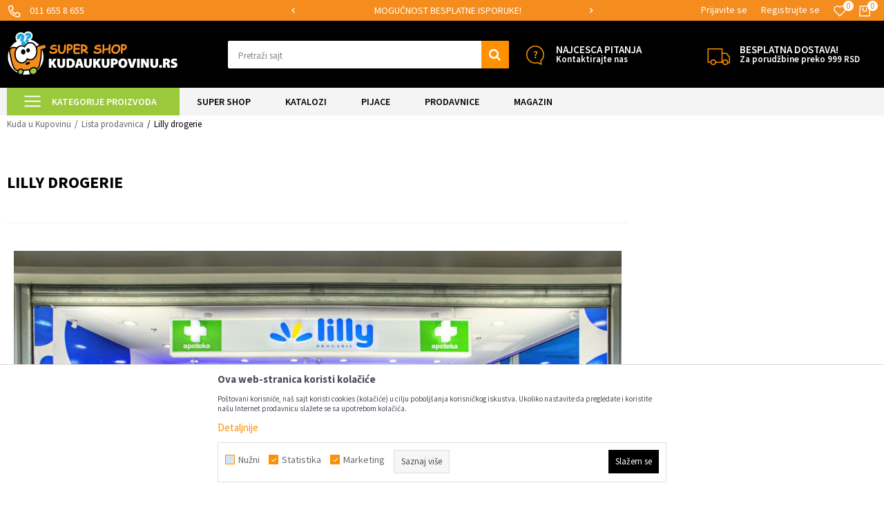

--- FILE ---
content_type: text/html; charset=UTF-8
request_url: https://www.kudaukupovinu.rs/lilly-drogerie
body_size: 26456
content:
<!DOCTYPE html>
<html lang="sr">
<head>
            <meta name="viewport" content="width=device-width, initial-scale=1.0, maximum-scale=1.0,  minimum-scale=1.0, user-scalable=no" />
            
    <meta name="generator" content="NBSHOP 5.9.58" />
    <meta http-equiv="content-type" content="text/html; charset=UTF-8">
    <meta http-equiv="content-language" content="sr" />
    <meta http-equiv="X-UA-Compatible" content="IE=edge">
    <meta name="theme-color" content="">
    <meta name="msapplication-navbutton-color" content="">
    <meta name="apple-mobile-web-app-status-bar-style" content="">
    <link rel="canonical" href="https://www.kudaukupovinu.rs/lilly-drogerie" />        <title>Lilly drogerie | Akcije i katalozi | Kuda u Kupovinu</title>
    <meta name="title" content="Lilly drogerie | Akcije i katalozi | Kuda u Kupovinu" />
    <meta name="description" content="Lilly katalog, Lilly akcije, Lili drogerije akcije, Kozmetika, Kućna hemija, Oprema za bebe, Apoteke Lili, Beograd, Novi Sad, Niš, Srbija" />
    <meta property="og:title" content="Lilly drogerie | Akcije i katalozi | Kuda u Kupovinu"/>
    <meta property="og:type" content="article" />
    <meta property="og:url" content="https://www.kudaukupovinu.rs/lilly-drogerie" />
    <meta property="og:image" content="https://www.kudaukupovinu.rs/files/images/2016/1/31/lilly-drogerie-2.jpg"/>
    <meta property="og:image:url" content="https://www.kudaukupovinu.rs/files/images/2016/1/31/lilly-drogerie-2.jpg"/>
    <meta property="og:site_name" content="Kuda u Kupovinu"/>
    <meta property="og:description" content="Lilly katalog, Lilly akcije, Lili drogerije akcije, Kozmetika, Kućna hemija, Oprema za bebe, Apoteke Lili, Beograd, Novi Sad, Niš, Srbija"/>
    <meta property="fb:admins" content=""/>
    <meta itemprop="name" content="Lilly drogerie | Akcije i katalozi | Kuda u Kupovinu">
    <meta itemprop="description" content="Lilly katalog, Lilly akcije, Lili drogerije akcije, Kozmetika, Kućna hemija, Oprema za bebe, Apoteke Lili, Beograd, Novi Sad, Niš, Srbija">
    <meta itemprop="image" content="https://www.kudaukupovinu.rs/files/images/2016/1/31/lilly-drogerie-2.jpg">
    <meta name="twitter:card" content="summary_large_image">
    <meta name="twitter:title" content="Lilly drogerie | Akcije i katalozi | Kuda u Kupovinu">
    <meta name="twitter:description" content="Lilly katalog, Lilly akcije, Lili drogerije akcije, Kozmetika, Kućna hemija, Oprema za bebe, Apoteke Lili, Beograd, Novi Sad, Niš, Srbija">
    <meta name="twitter:image" content="https://www.kudaukupovinu.rs/files/images/2016/1/31/lilly-drogerie-2.jpg">

<meta name="robots" content="index, follow">
    <link rel="icon" type="image/vnd.microsoft.icon" href="https://www.kudaukupovinu.rs/files/images/2015/12/26/favicon.ico" />
    <link rel="shortcut icon" type="image/vnd.microsoft.icon" href="https://www.kudaukupovinu.rs/files/images/2015/12/26/favicon.ico" />
    <link rel="stylesheet" href="https://www.kudaukupovinu.rs/nb-public/themes/nbshop5_v5_8/_static/fonts/nbicon/style.css" type="text/css" />
        <link rel="stylesheet" href="https://www.kudaukupovinu.rs/nb-public/themes/nbshop5_kuk/_static/css/nbcss/style.fonts.theme.css?ver=1000_7.1" /><link rel="stylesheet" href="https://www.kudaukupovinu.rs/nb-public/themes/nbshop5_v5_8/_static/css/plugins/nb.core.plugins.min.css?ver=1000_7.1" /><link rel="stylesheet" href="https://www.kudaukupovinu.rs/nb-public/themes/nbshop5_v5_8/_static/css/nbcss/style.fonts.css?ver=1000_7.1" /><link rel="stylesheet" href="https://www.kudaukupovinu.rs/nb-public/themes/nbshop5_v5_8/_static/css/nbcss/style.typography.css?ver=1000_7.1" /><link rel="stylesheet" href="https://www.kudaukupovinu.rs/nb-public/themes/nbshop5_kuk/_static/css/nbcss/style.typography.theme.css?ver=1000_7.1" /><link rel="stylesheet" href="https://www.kudaukupovinu.rs/nb-public/themes/nbshop5_v5_8/_static/css/nbcss/style.helper.css?ver=1000_7.1" /><link rel="stylesheet" href="https://www.kudaukupovinu.rs/nb-public/themes/nbshop5_v5_8/_static/css/nbcss/style.animation.css?ver=1000_7.1" /><link rel="stylesheet" href="https://www.kudaukupovinu.rs/nb-public/themes/nbshop5_v5_8/_static/css/nbcss/style.basic.css?ver=1000_7.1" /><link rel="stylesheet" href="https://www.kudaukupovinu.rs/nb-public/themes/nbshop5_kuk/_static/css/nbcss/style.basic.theme.css?ver=1000_7.1" /><link rel="stylesheet" href="https://www.kudaukupovinu.rs/nb-public/themes/nbshop5_v5_8/_static/css/nbcss/style.article.css?ver=1000_7.1" /><link rel="stylesheet" href="https://www.kudaukupovinu.rs/nb-public/themes/nbshop5_v5_8/_static/css/nbcss/style.product.css?ver=1000_7.1" /><link rel="stylesheet" href="https://www.kudaukupovinu.rs/nb-public/themes/nbshop5_v5_8/_static/css/nbcss/style.cart.css?ver=1000_7.1" /><link rel="stylesheet" href="https://www.kudaukupovinu.rs/nb-public/themes/nbshop5_v5_8/_static/css/nbcss/style.css?ver=1000_7.1" /><link rel="stylesheet" href="https://www.kudaukupovinu.rs/nb-public/themes/nbshop5_v5_8/blocks/slider/headlines/style.css?ver=1000_7.1" /><link rel="stylesheet" href="https://www.kudaukupovinu.rs/nb-public/themes/nbshop5_v5_8/blocks/slider/grid/style.css?ver=1000_7.1" /><link rel="stylesheet" href="https://www.kudaukupovinu.rs/nb-public/themes/nbshop5_v5_8/blocks/slider/mobile_cookie_baner/style.css?ver=1000_7.1" /><link rel="stylesheet" href="https://www.kudaukupovinu.rs/nb-public/themes/nbshop5_v5_8/blocks/comments/comments_two/style.css?ver=1000_7.1" /><link rel="stylesheet" href="https://www.kudaukupovinu.rs/nb-public/themes/nbshop5_v5_8/blocks/comments/comments_content/style.css?ver=1000_7.1" /><link rel="stylesheet" href="https://www.kudaukupovinu.rs/nb-public/themes/nbshop5_v5_8/blocks/pagination/style_v7.css?ver=1000_7.1" /><link rel="stylesheet" href="https://www.kudaukupovinu.rs/nb-public/themes/nbshop5_v5_8/blocks/slider/conpany_info_footer/style.css?ver=1000_7.1" /><link rel="stylesheet" href="https://www.kudaukupovinu.rs/nb-public/themes/nbshop5_v5_8/blocks/footer/newsletter/style.css?ver=1000_7.1" /><link rel="stylesheet" href="https://www.kudaukupovinu.rs/nb-public/themes/nbshop5_v5_8/blocks/social/social_icons/style.css?ver=1000_7.1" /><link rel="stylesheet" href="https://www.kudaukupovinu.rs/nb-public/themes/nbshop5_v5_8/blocks/footer/payment_card/style.css?ver=1000_7.1" /><link rel="stylesheet" href="https://www.kudaukupovinu.rs/nb-public/themes/nbshop5_v5_8/blocks/footer/copyright/style.css?ver=1000_7.1" /><link rel="stylesheet" href="https://www.kudaukupovinu.rs/nb-public/themes/nbshop5_v5_8/blocks/modals/popup_notification/style.css?ver=1000_7.1" /><link rel="stylesheet" href="https://www.kudaukupovinu.rs/nb-public/themes/nbshop5_v5_8/blocks/modals/ticket_modal/style.css?ver=1000_7.1" /><link rel="stylesheet" href="https://www.kudaukupovinu.rs/nb-public/themes/nbshop5_v5_8/blocks/product/product_details_iframe/style.css?ver=1000_7.1" /><link rel="stylesheet" href="https://www.kudaukupovinu.rs/nb-public/themes/nbshop5_v5_8/blocks/product/images/gallery/style.css?ver=1000_7.1" /><link rel="stylesheet" href="https://www.kudaukupovinu.rs/nb-public/themes/nbshop5_v5_8/blocks/product/product_detail/product_info/style.css?ver=1000_7.1" /><link rel="stylesheet" href="https://www.kudaukupovinu.rs/nb-public/themes/nbshop5_v5_8/blocks/product/images/main_slider/style.css?ver=1000_7.1" /><link rel="stylesheet" href="https://www.kudaukupovinu.rs/nb-public/themes/nbshop5_v5_8/blocks/product/product_detail/favorite/style.css?ver=1000_7.1" /><link rel="stylesheet" href="https://www.kudaukupovinu.rs/nb-public/themes/nbshop5_v5_8/blocks/product/product_details_timer/style.css?ver=1000_7.1" /><link rel="stylesheet" href="https://www.kudaukupovinu.rs/nb-public/themes/nbshop5_v5_8/blocks/product/product_size/style.css?ver=1000_7.1" /><link rel="stylesheet" href="https://www.kudaukupovinu.rs/nb-public/themes/nbshop5_v5_8/blocks/product/product_detail/quantity_circle/style.css?ver=1000_7.1" /><link rel="stylesheet" href="https://www.kudaukupovinu.rs/nb-public/themes/nbshop5_v5_8/blocks/product/product_detail/product_buy/style.css?ver=1000_7.1" /><link rel="stylesheet" href="https://www.kudaukupovinu.rs/nb-public/themes/nbshop5_v5_8/blocks/product/product_detail/product_buy_bobble/style.css?ver=1000_7.1" /><link rel="stylesheet" href="https://www.kudaukupovinu.rs/nb-public/themes/nbshop5_kuk/_static/css/nbcss/style.theme.css?ver=1000_7.1" /><link rel="stylesheet" href="https://www.kudaukupovinu.rs/nb-public/themes/nbshop5_v5_8/_static/css/nbcss/style.responsive.md.css?ver=1000_7.1" /><link rel="stylesheet" href="https://www.kudaukupovinu.rs/nb-public/themes/nbshop5_kuk/_static/css/nbcss/style.responsive.theme.md.css?ver=1000_7.1" /><link rel="stylesheet" href="https://www.kudaukupovinu.rs/nb-public/themes/nbshop5_v5_8/_static/css/nbcss/style.responsive.sm.css?ver=1000_7.1" /><link rel="stylesheet" href="https://www.kudaukupovinu.rs/nb-public/themes/nbshop5_kuk/_static/css/nbcss/style.responsive.theme.sm.css?ver=1000_7.1" /><link rel="stylesheet" href="https://www.kudaukupovinu.rs/nb-public/themes/nbshop5_v5_8/_static/css/nbcss/style.responsive.xs.css?ver=1000_7.1" /><link rel="stylesheet" href="https://www.kudaukupovinu.rs/nb-public/themes/nbshop5_kuk/_static/css/nbcss/style.responsive.theme.xs.css?ver=1000_7.1" /><link rel="stylesheet" href="https://www.kudaukupovinu.rs/nb-public/themes/nbshop5_v5_8/_static/css/nbcss/style.responsive.xxs.css?ver=1000_7.1" /><link rel="stylesheet" href="https://www.kudaukupovinu.rs/nb-public/themes/nbshop5_kuk/_static/css/nbcss/style.responsive.theme.xxs.css?ver=1000_7.1" />    
    
    
    <script type="text/javascript">
        var nb_site_url  = 'https://www.kudaukupovinu.rs';
        var nb_site_url_with_country_lang  = 'https://www.kudaukupovinu.rs';
        var nb_cart_page_url = 'https://www.kudaukupovinu.rs/kupovina';
        var nb_active_page_url = 'https://www.kudaukupovinu.rs/lilly-drogerie';
        var nb_type_page = 'store_company_details';
        var nb_type_page_object_id = '-1';
        var nb_enable_lang = '';
        var nb_url_end_slesh = '';
        var nb_countryGeoId = '1';
        var nb_addressByCountryGeoId = '';
        var promoModalPopNumberDaysInit = 300;
        var showAllwaysOnHomePage = false;
        var resetCookieConfirm = false;
        var flowplayeryToken = '';
                        var nb_enableCzMap = false;
                var gtm_ga4_advanced = true;
        var gtm_ga4_analytics_id = 'G-7P96C2F6LT';

        var specificCategoryMetric = false;
        var isSetPriceWithVAT = false;
        var showValueAsCurrentPrice = false;
        var ecommerceWrapVar = false;
        var noSearchResultsVar = false;
        var smartformId = '';
        var smartformErrorMessage = 'Pogrešno uneti podaci za smartform';
        var cookieSettingTypeVar = 'settingThree';
        var nb_lang = 'sr';
        
        
        var disableFBBrowserEvents = true;
        var fb_pixel_id = '713597432069899';
        var fb_token = '[base64]';
        var fb_test_event_code = 'TEST64126';
        var metric_onload_event_id = typeof crypto.randomUUID === "function" ? crypto.randomUUID() : Date.now();
        var replaceIdWithCode = false;
        var startPager = parseInt(1);

        //SF variables
        var salesForceMID = '';
        var salesForceUniqueIdentifier = '';
        var salesForceConcept = '';
        var SFGrantType = 'client_credentials';
        var SFClientId= '';
        var SFClientSecret = '';
        var SFUniqueKey = '';
        var SFUrlKey = '';
        var SFTimezone = '';
        var SFConsentMode = 'nb_consent';
        var SFCharacterMapping = '';
    </script>

        <!-- Global site tag (gtag.js) - Google Analytics -->
<script async src="https://www.googletagmanager.com/gtag/js?id=UA-10228509-1"></script>
<script>
  window.dataLayer = window.dataLayer || [];
  function gtag(){dataLayer.push(arguments);}
  gtag('js', new Date());

  gtag('config', 'UA-10228509-1',{'link_attribution': true});
  gtag('config', 'AW-776346585',{'send_page_view': false});
</script>
<!-- Google Tag Manager -->
<script>(function(w,d,s,l,i){w[l]=w[l]||[];w[l].push({'gtm.start':
new Date().getTime(),event:'gtm.js'});var f=d.getElementsByTagName(s)[0],
j=d.createElement(s),dl=l!='dataLayer'?'&l='+l:'';j.async=true;j.src=
'https://www.googletagmanager.com/gtm.js?id='+i+dl;f.parentNode.insertBefore(j,f);
})(window,document,'script','dataLayer','GTM-NH2KCTD');</script>
<!-- End Google Tag Manager -->


<!-- Facebook Pixel Code -->
<script>
  !function(f,b,e,v,n,t,s)
  {if(f.fbq)return;n=f.fbq=function(){n.callMethod?
  n.callMethod.apply(n,arguments):n.queue.push(arguments)};
  if(!f._fbq)f._fbq=n;n.push=n;n.loaded=!0;n.version='2.0';
  n.queue=[];t=b.createElement(e);t.async=!0;
  t.src=v;s=b.getElementsByTagName(e)[0];
  s.parentNode.insertBefore(t,s)}(window, document,'script',
  'https://connect.facebook.net/en_US/fbevents.js');
  fbq('init', '713597432069899');
  fbq('track', 'PageView');
</script>
 <noscript><img height="1" width="1" style="display:none"
  src="https://www.facebook.com/tr?id=713597432069899&ev=PageView&noscript=1"
  /></noscript>

<!-- End Facebook Pixel Code -->

<!-- TikTok Pixel Code Start -->
<script>
!function (w, d, t) {
  w.TiktokAnalyticsObject=t;var ttq=w[t]=w[t]||[];ttq.methods=["page","track","identify","instances","debug","on","off","once","ready","alias","group","enableCookie","disableCookie","holdConsent","revokeConsent","grantConsent"],ttq.setAndDefer=function(t,e){t[e]=function(){t.push([e].concat(Array.prototype.slice.call(arguments,0)))}};for(var i=0;i<ttq.methods.length;i++)ttq.setAndDefer(ttq,ttq.methods[i]);ttq.instance=function(t){for(
var e=ttq._i[t]||[],n=0;n<ttq.methods.length;n++)ttq.setAndDefer(e,ttq.methods[n]);return e},ttq.load=function(e,n){var r="https://analytics.tiktok.com/i18n/pixel/events.js",o=n&&n.partner;ttq._i=ttq._i||{},ttq._i[e]=[],ttq._i[e]._u=r,ttq._t=ttq._t||{},ttq._t[e]=+new Date,ttq._o=ttq._o||{},ttq._o[e]=n||{};n=document.createElement("script")
;n.type="text/javascript",n.async=!0,n.src=r+"?sdkid="+e+"&lib="+t;e=document.getElementsByTagName("script")[0];e.parentNode.insertBefore(n,e)};


  ttq.load('D34N7JBC77U2RJTP8F0G');
  ttq.page();
}(window, document, 'ttq');
</script>
<!-- TikTok Pixel Code End -->
    

</head>
<body class="cc-srb lc-sr uc-store_company_details tp-store_company_details  b2c-users ">
<script type='text/javascript'>
      var googletag = googletag || {};
      googletag.cmd = googletag.cmd || [];
      (function() {
        var gads = document.createElement('script');
        gads.async = true;
        gads.type = 'text/javascript';
        var useSSL = 'https:' == document.location.protocol;
        gads.src = (useSSL ? 'https:' : 'http:') +
          '//www.googletagservices.com/tag/js/gpt.js';
        var node = document.getElementsByTagName('script')[0];
        node.parentNode.insertBefore(gads, node);
      })();
</script>
<script type='text/javascript'>
        googletag.cmd.push(function() {
        
        var slot1 = googletag.defineSlot('/3605216/Store_Sidebar_300x600_P2', [300,600], 'div-gpt-ad-1453553620441-9').addService(googletag.pubads());
var slot2 = googletag.defineSlot('/3605216/Store_Sidebar_300x600', [300,600], 'div-gpt-ad-1453553620441-8').addService(googletag.pubads());
var slot3 = googletag.defineSlot('/3605216/Store_Sidebar_300x250', [300,250], 'div-gpt-ad-1453553620441-6').addService(googletag.pubads());
var slot4 = googletag.defineOutOfPageSlot('/3605216/Store_Popup', 'div-gpt-ad-1453553620441-5').addService(googletag.pubads());
var slot5 = googletag.defineSlot('/3605216/Store_Branding_Right', [700,1000], 'div-gpt-ad-1453553620441-3').addService(googletag.pubads());
var slot6 = googletag.defineSlot('/3605216/Store_Branding_Left', [700,1000], 'div-gpt-ad-1453553620441-2').addService(googletag.pubads());
var slot7 = googletag.defineSlot('/3605216/Store_Bilbord_Custom_1000x200', [1000,200], 'div-gpt-ad-1453553620441-1').addService(googletag.pubads());
        googletag.pubads().enableSingleRequest();
        googletag.pubads().collapseEmptyDivs();
        googletag.enableServices();
    });
</script>
    <div class="hidden nene"><pre>string(5) "store"
</pre></div>

<header class="header md-header">

    <div class="header-top">

        <div class="container">

            <div class="block nav-mobile-icon">
    <i class="icon fa fa-bars" aria-hidden="true"></i>
</div>            <div class="row">
                <div class="hidden-xs col-sm-6 col-md-4">
                    
    <nav class="block quick-links ">
        <ul class="nav nav-simple">
                            <li class="item">
                                                                        <img src="/files/images/kuk_new/tell_top.png" class="img-responsive" alt="011 655 8 655" />
                                                <span>011 655 8 655</span>
                                    </li>
                    </ul>
    </nav>
                </div>
                <div class="hidden-xs hidden-sm col-md-4 midle-coll">

                    

    <div class="block slider handlines-sldier appear">

        <div class="slider-init"
             data-gtm-slider-items="3"
             data-gtm-slider-position="Header headlines" >

            
                <div class="item"
                     data-gtm-slider-name="MOGUĆNOST ISPORUKE ZA 24H!"
                     data-gtm-slider-creative=""
                     data-gtm-slider-id="348"
                     data-promotion-item-id="348">

                    <div class="content">
                        <div class="text-wrapper">
                                                        <div class="title"><a href="http://?utm_source=slider&utm_medium=site&utm_campaign=MOGUCNOST-ISPORUKE-ZA-24H" title="MOGUĆNOST ISPORUKE ZA 24H!">MOGUĆNOST ISPORUKE ZA 24H!</a></div>
                                                        <div class="description"></div>
                                                            <a href="http://?utm_source=slider&utm_medium=site&utm_campaign=MOGUCNOST-ISPORUKE-ZA-24H" title="MOGUĆNOST ISPORUKE ZA 24H!" class="btn btn-small hidden">
                                    Pogledaj više                                </a>
                            
                        </div>
                    </div>

                </div>

            
                <div class="item"
                     data-gtm-slider-name="SIGURNO PLAĆANJE PLATNIM KARTICAMA!"
                     data-gtm-slider-creative=""
                     data-gtm-slider-id="351"
                     data-promotion-item-id="351">

                    <div class="content">
                        <div class="text-wrapper">
                                                        <div class="title"><a href="http://?utm_source=slider&utm_medium=site&utm_campaign=SIGURNO-PLACANJE-PLATNIM-KARTICAMA" title="SIGURNO PLAĆANJE PLATNIM KARTICAMA!">SIGURNO PLAĆANJE PLATNIM KARTICAMA!</a></div>
                                                        <div class="description"></div>
                                                            <a href="http://?utm_source=slider&utm_medium=site&utm_campaign=SIGURNO-PLACANJE-PLATNIM-KARTICAMA" title="SIGURNO PLAĆANJE PLATNIM KARTICAMA!" class="btn btn-small hidden">
                                    Pogledaj više                                </a>
                            
                        </div>
                    </div>

                </div>

            
                <div class="item"
                     data-gtm-slider-name="MOGUĆNOST BESPLATNE ISPORUKE!"
                     data-gtm-slider-creative=""
                     data-gtm-slider-id="353"
                     data-promotion-item-id="353">

                    <div class="content">
                        <div class="text-wrapper">
                                                        <div class="title"><a href="http://?utm_source=slider&utm_medium=site&utm_campaign=MOGUCNOST-BESPLATNE-ISPORUKE" title="MOGUĆNOST BESPLATNE ISPORUKE!">MOGUĆNOST BESPLATNE ISPORUKE!</a></div>
                                                        <div class="description"></div>
                                                            <a href="http://?utm_source=slider&utm_medium=site&utm_campaign=MOGUCNOST-BESPLATNE-ISPORUKE" title="MOGUĆNOST BESPLATNE ISPORUKE!" class="btn btn-small hidden">
                                    Pogledaj više                                </a>
                            
                        </div>
                    </div>

                </div>

            
        </div>

        <div class="slider-arrows slider-navigation-absolute"></div>

    </div>


                </div>
                <div class="col-xs-12 col-sm-6 col-md-4">

                    <div id="miniCartContent" class="block miniCartContent header-cart"></div>
                    
<div id="miniFavContent" class="block header-favorite header-favorite-simple miniFavContent">
        <a href="https://www.kudaukupovinu.rs/omiljeno/product" title="Omiljeno" aria-label="Omiljeno">
        
        <div class="icon-wrapper">
            <i class="icon fa fa-heart-o" aria-hidden="true"></i>
            <span class="description">Omiljeno</span>
        </div>
        <div class="header-carthor-total favorite-header-total">0</div>

    </a>
</div>
                    <nav class="block user">
    <ul class="nav nav-simple">
        
            
                <li class="item item-login">
                    <a class="login-btn"  href="" data-permalink="https://www.kudaukupovinu.rs/prijava?back_url=https://www.kudaukupovinu.rs/lilly-drogerie" title="Prijavite se" data-toggle="modal" data-target="#login_modal">
                        <i class="icon fa fa-user" aria-hidden="true"></i>
                        <span>Prijavite se</span>
                    </a>
                </li>

                
                                    <li class="item item-register">
                        <a class="register-btn" href="" data-permalink="https://www.kudaukupovinu.rs/registracija" title="Registrujte se" data-toggle="modal" data-target="#register_modal">
                            Registrujte se                        </a>
                    </li>
                
            
        
    </ul>
</nav>
   
                </div>
            </div>
        </div>

    </div>

    <div class="container">

        <div class="row">

            <div class="col-xs-2 col-sm-3 col-md-3 col-lg-3">
                
<div  class="block logo" >
    <a  href="https://www.kudaukupovinu.rs" title="Kuda u Kupovinu">
        <img fetchpriority="high"  src="/files/images/kuk_new/Logo.png" class="img-responsive lozad"  title="Kuda u Kupovinu" alt="Kuda u Kupovinu">
    </a>
</div>
            </div>

            <div class="col-xs-2 col-sm-3 col-md-4 col-lg-5">
                
<div class="block autocomplete-button   autocomplete-button-simple autocomplete-button-one-row" tabindex="0" data-content="Pretraži sajt" title="Pretraži sajt" aria-label="Pretraži sajt" role="button">
                <span class="title">Pretraži sajt</span>
        <i class="icon fa fa-search" aria-hidden="true"></i>
</div>
            </div>

            <div class="col-xs-8 col-sm-6 col-md-5 col-lg-4 appear">
                
    <div class="block slider-static grid-slider intro-slider "
         data-gtm-slider-position="Home baners" >
                        <div class="row ">
                            <div class="item  col-xs-4 col-sm-6 col-md-6 col-lg-6  "
                     data-gtm-slider-name="Najcesca pitanja"
                     data-gtm-slider-creative=""
                     data-gtm-slider-id="291"
                     data-promotion-item-id="291">

                                                                        <div class="img-wrapper">
                                                                    <div class="main-img ">
                                                                                    <a href="https://www.kudaukupovinu.rs/najcesca-pitanja?utm_source=slider&utm_medium=site&utm_campaign=Najcesca-pitanja" target="_self" title="Najcesca pitanja">
                                                                                    <img fetchpriority="high" src="/files/images/kuk_new/najcesca_pitanja.png" class="img-responsive lozad" alt="Najcesca pitanja" />
                                                                                    </a>
                                                                            </div>
                                                                                            </div>
                        
                    
                        <div class="content">
                                                            <div class="text-wrapper">
                                                                        <a href="https://www.kudaukupovinu.rs/najcesca-pitanja?utm_source=slider&utm_medium=site&utm_campaign=Najcesca-pitanja" target="_self" title="Najcesca pitanja">
                                                                                                                            <div class="title">Najcesca pitanja</div>
                                                                                                                            <div class="description"><p>Kontaktirajte nas</p>
</div>
                                                                                                                    </a>
                                                                </div>
                                                                                        
                            
                            
                        </div>
                                            
                </div>
                            <div class="item  col-xs-4 col-sm-6 col-md-6 col-lg-6  "
                     data-gtm-slider-name="BESPLATNA DOSTAVA!"
                     data-gtm-slider-creative=""
                     data-gtm-slider-id="613"
                     data-promotion-item-id="613">

                                                                        <div class="img-wrapper">
                                                                    <div class="main-img ">
                                                                                    <a href="https://www.kudaukupovinu.rs/isporuka?utm_source=slider&utm_medium=site&utm_campaign=BESPLATNA-DOSTAVA" target="_self" title="BESPLATNA DOSTAVA!">
                                                                                    <img fetchpriority="high" src="/files/images/2023/11/22/besplatna_dostava%20%281%29%20%281%29%20%281%29.png" class="img-responsive lozad" alt="BESPLATNA DOSTAVA!" />
                                                                                    </a>
                                                                            </div>
                                                                                            </div>
                        
                    
                        <div class="content">
                                                            <div class="text-wrapper">
                                                                        <a href="https://www.kudaukupovinu.rs/isporuka?utm_source=slider&utm_medium=site&utm_campaign=BESPLATNA-DOSTAVA" target="_self" title="BESPLATNA DOSTAVA!">
                                                                                                                            <div class="title">BESPLATNA DOSTAVA!</div>
                                                                                                                            <div class="description"><p>Za porudžbine preko 999 RSD</p>
</div>
                                                                                                                    </a>
                                                                </div>
                                                                                        
                            
                            
                        </div>
                                            
                </div>
                    </div>
            </div>

            </div>

        </div>

    </div>

    <div class="block md-menu main-4level-fullwidth-dropdown">
    <nav class="nav nav-main-wrapper ease hidden-fullscreen  ">

                <div class="container">
                        
            
            <ul class="nav-main list-inline">

                <div class="nav-main-toplang country-button"></div>
                <div class="nav-main-useractions"></div>

                <li class="level4 has-bg ">
                                <a href="https://www.kudaukupovinu.rs/super-shop" target="_self" title="Kategorije proizvoda"><span style="">Kategorije proizvoda</span><i class="icon fa fa-angle-down hidden-xs"></i><i class="icon fa fa-angle-right visible-xs"></i><span class="icon hidden show-menu-with-keybord" tabindex="0" aria-label="Otvorite meni"></span> </a><img src="/files/images/kuk_new/menu.png" alt="Kategorije proizvoda" title="Kategorije proizvoda" class="highlight-bg lozad"><div class="nav-main-submenu-wrapper ease hidden">
                            <div class="container">
                                <ul class="nav-main-submenu"><li class=" ">
                                <a target="_self" href="https://www.kudaukupovinu.rs/uredjenje-doma" title="UREĐENJE DOMA"><img src="/files/images/kuk_new/meni01.png" alt="UREĐENJE DOMA" title="UREĐENJE DOMA" class="highlight-bg lozad"><h5>UREĐENJE DOMA</h5><i class="icon fa fa-angle-down hidden-xs"></i><i class="icon fa fa-angle-right visible-xs"></i></a><div class="nav-main-dropdown-wrapper ease hidden">
                                <div class="nav-main-dropdown">
                                    <div class="container">
                                        <div class="nav-main-dropdown-inner">
                                            <div class="row"><div class="col-xs-12 col-sm-3 col-md-3  ">
                                <div class="nav-main-dropdown-item clearfix">
                                    <a target="_self" href="https://www.kudaukupovinu.rs/organizacija-obuce	" title="Organizacija obuće">
                                    <div class="img-wrapper"><img src="/files/images/2022/10/5/Layer%201.png" alt="Organizacija obuće" title="Organizacija obuće" class="highlight-bg lozad"></div><div class="heading-wrapper heading-wrapper-inline clearfix" >
                                    <h5>Organizacija obuće</h5></div></a><ul class=""><li class=" ease-slow last-level green"><a target="_self" href="https://www.kudaukupovinu.rs/police-za-obucu	" title="Police za obuću">Police za obuću</a></li><li class=" ease-slow last-level "><a target="_self" href="https://www.kudaukupovinu.rs/skladistenje-obuce" title="Skladištenje obuće">Skladištenje obuće</a></li><li class=" ease-slow last-level "><a target="_self" href="https://www.kudaukupovinu.rs/dodaci-za-organizaciju-obuce" title="Dodaci za organizaciju obuće">Dodaci za organizaciju obuće</a></li><li class=" ease-slow last-level "><a target="_self" href="https://www.kudaukupovinu.rs/ciscenje-i-odrzavanje-obuce" title="Čišćenje i održavanje obuće">Čišćenje i održavanje obuće</a></li></ul></div></div><div class="col-xs-12 col-sm-3 col-md-3  ">
                                <div class="nav-main-dropdown-item clearfix">
                                    <a target="_self" href="https://www.kudaukupovinu.rs/organizacija-odece	" title="Organizacije odeće">
                                    <div class="img-wrapper"><img src="/files/images/2022/10/5/ofinger-2.png" alt="Organizacije odeće" title="Organizacije odeće" class="highlight-bg lozad"></div><div class="heading-wrapper heading-wrapper-inline clearfix" >
                                    <h5>Organizacije odeće</h5></div></a><ul class=""><li class=" ease-slow last-level "><a target="_self" href="https://www.kudaukupovinu.rs/ofingeri" title="Ofingeri">Ofingeri</a></li><li class=" ease-slow last-level "><a target="_self" href="https://www.kudaukupovinu.rs/civiluci-i-stalci" title="Čiviluci i stalci">Čiviluci i stalci</a></li><li class=" ease-slow last-level "><a target="_self" href="https://www.kudaukupovinu.rs/vrece-i-torbe-za-skladistenje" title="Vreće i torbe za skladištenje">Vreće i torbe za skladištenje</a></li><li class=" ease-slow last-level "><a target="_self" href="https://www.kudaukupovinu.rs/organizeri-za-odlaganje" title="Organizeri za odlaganje">Organizeri za odlaganje</a></li><li class=" ease-slow last-level "><a target="_self" href="https://www.kudaukupovinu.rs/slaganje-odece" title="Slaganje odeće">Slaganje odeće</a></li><li class=" ease-slow last-level "><a target="_self" href="https://www.kudaukupovinu.rs/susenje-i-peglanje-vesa" title="Sušenje i peglanje veša">Sušenje i peglanje veša</a></li></ul></div></div><div class="col-xs-12 col-sm-3 col-md-3  ">
                                <div class="nav-main-dropdown-item clearfix">
                                    <a target="_self" href="https://www.kudaukupovinu.rs/popravke-i-zastita" title="Popravke i zaštita">
                                    <div class="img-wrapper"><img src="/files/images/2022/10/5/lepak.png" alt="Popravke i zaštita" title="Popravke i zaštita" class="highlight-bg lozad"></div><div class="heading-wrapper heading-wrapper-inline clearfix" >
                                    <h5>Popravke i zaštita</h5></div></a><ul class=""><li class=" ease-slow last-level "><a target="_self" href="https://www.kudaukupovinu.rs/tecna-guma" title="Tečna guma">Tečna guma</a></li><li class=" ease-slow last-level "><a target="_self" href="https://www.kudaukupovinu.rs/lepak" title="Lepak">Lepak</a></li><li class=" ease-slow last-level "><a target="_self" href="https://www.kudaukupovinu.rs/trake-za-popravke" title="Trake za popravke">Trake za popravke</a></li><li class=" ease-slow last-level "><a target="_self" href="https://www.kudaukupovinu.rs/sredstva-za-reparaciju" title="Sredstva za reparaciju">Sredstva za reparaciju</a></li></ul></div></div><div class="col-xs-12 col-sm-3 col-md-3  ">
                                <div class="nav-main-dropdown-item clearfix">
                                    <a target="_self" href="https://www.kudaukupovinu.rs/ciscenje-kuce" title="Čišćenje kuće">
                                    <div class="img-wrapper"><img src="/files/images/2022/10/5/ciscenje-kuce.png" alt="Čišćenje kuće" title="Čišćenje kuće" class="highlight-bg lozad"></div><div class="heading-wrapper heading-wrapper-inline clearfix" >
                                    <h5>Čišćenje kuće</h5></div></a><ul class=""><li class=" ease-slow last-level "><a target="_self" href="https://www.kudaukupovinu.rs/odrzavanje-odvoda" title="Održavanje odvoda">Održavanje odvoda</a></li><li class=" ease-slow last-level "><a target="_self" href="https://www.kudaukupovinu.rs/mopovi" title="Mopovi">Mopovi</a></li><li class=" ease-slow last-level "><a target="_self" href="https://www.kudaukupovinu.rs/brisaci" title="Brisko">Brisko</a></li><li class=" ease-slow last-level "><a target="_self" href="https://www.kudaukupovinu.rs/cetke-i-metle" title="Četke i metle">Četke i metle</a></li><li class=" ease-slow last-level "><a target="_self" href="https://www.kudaukupovinu.rs/nastavci-i-dodaci" title="Nastavci i dodaci">Nastavci i dodaci</a></li><li class=" ease-slow last-level "><a target="_self" href="https://www.kudaukupovinu.rs/usisivaci" title="Usisivači">Usisivači</a></li><li class=" ease-slow last-level "><a target="_self" href="https://www.kudaukupovinu.rs/sredstva-za-ciscenje-i-odrzavanje" title="Sredstva za čišćenje i održavanje">Sredstva za čišćenje i održavanje</a></li></ul></div></div><div class="col-xs-12 col-sm-3 col-md-3  ">
                                <div class="nav-main-dropdown-item clearfix">
                                    <a target="_self" href="https://www.kudaukupovinu.rs/police-i-kutije	" title="Police i kutije">
                                    <div class="img-wrapper"><img src="/files/images/2022/10/5/police-za-knjige.png" alt="Police i kutije" title="Police i kutije" class="highlight-bg lozad"></div><div class="heading-wrapper heading-wrapper-inline clearfix" >
                                    <h5>Police i kutije</h5></div></a><ul class=""><li class=" ease-slow last-level "><a target="_self" href="https://www.kudaukupovinu.rs/zidne-police" title="Zidne police">Zidne police</a></li><li class=" ease-slow last-level "><a target="_self" href="https://www.kudaukupovinu.rs/police-za-radni-sto" title="Police za radni sto">Police za radni sto</a></li><li class=" ease-slow last-level "><a target="_self" href="https://www.kudaukupovinu.rs/police-za-knjige" title="Police za knjige">Police za knjige</a></li><li class=" ease-slow last-level "><a target="_self" href="https://www.kudaukupovinu.rs/police-za-cvece" title="Police za cveće">Police za cveće</a></li><li class=" ease-slow last-level "><a target="_self" href="https://www.kudaukupovinu.rs/kutije-za-odlaganje" title="Kutije za odlaganje">Kutije za odlaganje</a></li></ul></div></div><div class="col-xs-12 col-sm-3 col-md-3  ">
                                <div class="nav-main-dropdown-item clearfix">
                                    <a target="_self" href="https://www.kudaukupovinu.rs/dekoracija" title="Dekoracija">
                                    <div class="img-wrapper"><img src="/files/images/2022/10/5/lampa-dekoracija.png" alt="Dekoracija" title="Dekoracija" class="highlight-bg lozad"></div><div class="heading-wrapper heading-wrapper-inline clearfix" >
                                    <h5>Dekoracija</h5></div></a><ul class=""><li class=" ease-slow last-level "><a target="_self" href="https://www.kudaukupovinu.rs/sobne-fontane" title="Sobne fontane">Sobne fontane</a></li><li class=" ease-slow last-level "><a target="_self" href="https://www.kudaukupovinu.rs/vestacko-cvece" title="Veštačko cveće">Veštačko cveće</a></li><li class=" ease-slow last-level "><a target="_self" href="https://www.kudaukupovinu.rs/vaze" title="Vaze">Vaze</a></li><li class=" ease-slow last-level "><a target="_self" href="https://www.kudaukupovinu.rs/lampe-dekorativne" title="Dekorativne lampe">Dekorativne lampe</a></li><li class=" ease-slow last-level "><a target="_self" href="https://www.kudaukupovinu.rs/osvezivaci-prostora" title="Osveživači prostora">Osveživači prostora</a></li><li class=" ease-slow last-level "><a target="_self" href="https://www.kudaukupovinu.rs/zidna-dekoracija" title="Zidna dekoracija">Zidna dekoracija</a></li><li class=" ease-slow last-level "><a target="_self" href="https://www.kudaukupovinu.rs/praznicna-dekoracija" title="Praznična dekoracija">Praznična dekoracija</a></li><li class=" ease-slow last-level "><a target="_self" href="https://www.kudaukupovinu.rs/baloni" title="Baloni">Baloni</a></li><li class=" ease-slow last-level "><a target="_self" href="https://www.kudaukupovinu.rs/tepisi-i-prostirke-za-pod" title="Tepisi i prostirke za pod">Tepisi i prostirke za pod</a></li><li class=" ease-slow last-level "><a target="_self" href="https://www.kudaukupovinu.rs/svecnjaci" title="Svećnjaci">Svećnjaci</a></li><li class=" ease-slow last-level "><a target="_self" href="https://www.kudaukupovinu.rs/ramovi-za-slike" title="Ramovi za slike">Ramovi za slike</a></li></ul></div></div><div class="col-xs-12 col-sm-3 col-md-3  ">
                                <div class="nav-main-dropdown-item clearfix">
                                    <a target="_self" href="https://www.kudaukupovinu.rs/prakticni-proizvodi	" title="Praktični proizvodi">
                                    <div class="img-wrapper"><img src="/files/images/2022/10/5/transparent.png" alt="Praktični proizvodi" title="Praktični proizvodi" class="highlight-bg lozad"></div><div class="heading-wrapper heading-wrapper-inline clearfix" >
                                    <h5>Praktični proizvodi</h5></div></a><ul class=""><li class=" ease-slow last-level "><a target="_self" href="https://www.kudaukupovinu.rs/transport-namestaja-i-stvari" title="Transport nameštaja i stvari">Transport nameštaja i stvari</a></li><li class=" ease-slow last-level "><a target="_self" href="https://www.kudaukupovinu.rs/pomocni-stolovi" title="Pomoćni stolovi">Pomoćni stolovi</a></li><li class=" ease-slow last-level "><a target="_self" href="https://www.kudaukupovinu.rs/kompjuterski-dodaci" title="Kompjuterski dodaci">Kompjuterski dodaci</a></li><li class=" ease-slow last-level "><a target="_self" href="https://www.kudaukupovinu.rs/dodaci-za-namestaj" title="Dodaci za nameštaj">Dodaci za nameštaj</a></li><li class=" ease-slow last-level "><a target="_self" href="https://www.kudaukupovinu.rs/dodaci-za-prozore-i-vrata" title="Dodaci za prozore i vrata">Dodaci za prozore i vrata</a></li><li class=" ease-slow last-level "><a target="_self" href="https://www.kudaukupovinu.rs/daljinski-upravljaci" title="Daljinski upravljači">Daljinski upravljači</a></li><li class=" ease-slow last-level "><a target="_self" href="https://www.kudaukupovinu.rs/kancelarijski-pribor" title="Kancelarijski pribor">Kancelarijski pribor</a></li></ul></div></div><div class="col-xs-12 col-sm-3 col-md-3  ">
                                <div class="nav-main-dropdown-item clearfix">
                                    <a target="_self" href="https://www.kudaukupovinu.rs/uredjaji-i-aparati" title="Uređaji i aparati">
                                    <div class="img-wrapper"><img src="/files/images/2022/10/5/kamera.png" alt="Uređaji i aparati" title="Uređaji i aparati" class="highlight-bg lozad"></div><div class="heading-wrapper heading-wrapper-inline clearfix" >
                                    <h5>Uređaji i aparati</h5></div></a><ul class=""><li class=" ease-slow last-level "><a target="_self" href="https://www.kudaukupovinu.rs/sigurnosni-uredjaji" title="Sigurnosni uređaji">Sigurnosni uređaji</a></li><li class=" ease-slow last-level "><a target="_self" href="https://www.kudaukupovinu.rs/uredjaji-za-vodu-i-vazduh" title="Uređaji za vodu i vazduh">Uređaji za vodu i vazduh</a></li><li class=" ease-slow last-level "><a target="_self" href="https://www.kudaukupovinu.rs/audio-uredjaji" title="Audio uređaji">Audio uređaji</a></li><li class=" ease-slow last-level "><a target="_self" href="https://www.kudaukupovinu.rs/peglanje-i-sivenje" title="Peglanje i šivenje">Peglanje i šivenje</a></li></ul></div></div><div class="col-xs-12 col-sm-3 col-md-3  ">
                                <div class="nav-main-dropdown-item clearfix">
                                    <a target="_self" href="https://www.kudaukupovinu.rs/namestaj-za-kucu	" title="Nameštaj za kuću">
                                    <div class="img-wrapper"><img src="/files/images/2022/10/5/sofa-2.png" alt="Nameštaj za kuću" title="Nameštaj za kuću" class="highlight-bg lozad"></div><div class="heading-wrapper heading-wrapper-inline clearfix" >
                                    <h5>Nameštaj za kuću</h5></div></a><ul class=""><li class=" ease-slow last-level "><a target="_self" href="https://www.kudaukupovinu.rs/stolice-i-fotelje" title="Stolice i fotelje">Stolice i fotelje</a></li><li class=" ease-slow last-level "><a target="_self" href="https://www.kudaukupovinu.rs/stolovi" title="Stolovi">Stolovi</a></li><li class=" ease-slow last-level "><a target="_self" href="https://www.kudaukupovinu.rs/cipelarnici" title="Cipelarnici">Cipelarnici</a></li><li class=" ease-slow last-level "><a target="_self" href="https://www.kudaukupovinu.rs/komode" title="Komode">Komode</a></li></ul></div></div><div class="col-xs-12 col-sm-3 col-md-3  ">
                                <div class="nav-main-dropdown-item clearfix">
                                    <a target="_self" href="https://www.kudaukupovinu.rs/jastuci-i-prekrivaci	" title="Jastuci i prekrivači">
                                    <div class="img-wrapper"><img src="/files/images/2022/10/5/jastuk4.png" alt="Jastuci i prekrivači" title="Jastuci i prekrivači" class="highlight-bg lozad"></div><div class="heading-wrapper heading-wrapper-inline clearfix" >
                                    <h5>Jastuci i prekrivači</h5></div></a><ul class=""><li class=" ease-slow last-level "><a target="_self" href="https://www.kudaukupovinu.rs/jastuci-za-spavanje" title="Jastuci za spavanje">Jastuci za spavanje</a></li><li class=" ease-slow last-level "><a target="_self" href="https://www.kudaukupovinu.rs/ukrasni-jastuci" title="Ukrasni jastuci">Ukrasni jastuci</a></li><li class=" ease-slow last-level "><a target="_self" href="https://www.kudaukupovinu.rs/jastuci-za-putovanja" title="Jastuci za putovanja">Jastuci za putovanja</a></li><li class=" ease-slow last-level "><a target="_self" href="https://www.kudaukupovinu.rs/jastuci-za-sedenje" title="Jastuci za sedenje">Jastuci za sedenje</a></li><li class=" ease-slow last-level "><a target="_self" href="https://www.kudaukupovinu.rs/zastitni-prekrivaci" title="Zaštitni prekrivači">Zaštitni prekrivači</a></li><li class=" ease-slow last-level "><a target="_self" href="https://www.kudaukupovinu.rs/kreativna-cebad" title="Kreativna ćebad">Kreativna ćebad</a></li></ul></div></div><div class="col-xs-12 col-sm-3 col-md-3  ">
                                <div class="nav-main-dropdown-item clearfix">
                                    <a target="_self" href="https://www.kudaukupovinu.rs/zastita-od-insekata-i-stetocina" title="Zaštita od insekata i štetočina">
                                    <div class="img-wrapper"><img src="/files/images/2022/10/5/komarci.png" alt="Zaštita od insekata i štetočina" title="Zaštita od insekata i štetočina" class="highlight-bg lozad"></div><div class="heading-wrapper heading-wrapper-inline clearfix" >
                                    <h5>Zaštita od insekata i štetočina</h5></div></a><ul class=""><li class=" ease-slow last-level "><a target="_self" href="https://www.kudaukupovinu.rs/uredjaji-za-zastitu-od-insekata-i-stetocina" title="Uređaji za zaštitu od insekata i štetočina">Uređaji za zaštitu od insekata i štetočina</a></li><li class=" ease-slow last-level "><a target="_self" href="https://www.kudaukupovinu.rs/zamke-i-pecaljke" title="Zamke i pecaljke">Zamke i pecaljke</a></li><li class=" ease-slow last-level "><a target="_self" href="https://www.kudaukupovinu.rs/mreze" title="Mreže">Mreže</a></li><li class=" ease-slow last-level "><a target="_self" href="https://www.kudaukupovinu.rs/sredstva-protiv-komaraca" title="Sredstva protiv komaraca i buba">Sredstva protiv komaraca i buba</a></li></ul></div></div></div></div></div></div></div></li><li class=" ">
                                <a target="_self" href="https://www.kudaukupovinu.rs/basta-i-slobodno-vreme" title="BAŠTA I SLOBODNO VREME"><img src="/files/images/2022/6/27/meni-basta-ikona.png" alt="BAŠTA I SLOBODNO VREME" title="BAŠTA I SLOBODNO VREME" class="highlight-bg lozad"><h5>BAŠTA I SLOBODNO VREME</h5><i class="icon fa fa-angle-down hidden-xs"></i><i class="icon fa fa-angle-right visible-xs"></i></a><div class="nav-main-dropdown-wrapper ease hidden">
                                <div class="nav-main-dropdown">
                                    <div class="container">
                                        <div class="nav-main-dropdown-inner">
                                            <div class="row"><div class="col-xs-12 col-sm-3 col-md-3  ">
                                <div class="nav-main-dropdown-item clearfix">
                                    <a target="_self" href="https://www.kudaukupovinu.rs/bastenski-namestaj" title="BAŠTENSKI NAMEŠTAJ">
                                    <div class="img-wrapper"><img src="/files/images/2022/10/5/basta-namestaj-ikona.png" alt="BAŠTENSKI NAMEŠTAJ" title="BAŠTENSKI NAMEŠTAJ" class="highlight-bg lozad"></div><div class="heading-wrapper heading-wrapper-inline clearfix" >
                                    <h5>BAŠTENSKI NAMEŠTAJ</h5></div></a><ul class=""><li class=" ease-slow last-level "><a target="_self" href="https://www.kudaukupovinu.rs/bastenske-garniture" title="Baštenske garniture">Baštenske garniture</a></li><li class=" ease-slow last-level "><a target="_self" href="https://www.kudaukupovinu.rs/bastenske-ljuljaske" title="Baštenske ljuljaške">Baštenske ljuljaške</a></li></ul></div></div><div class="col-xs-12 col-sm-3 col-md-3  ">
                                <div class="nav-main-dropdown-item clearfix">
                                    <a target="_self" href="https://www.kudaukupovinu.rs/suncobrani-i-tende" title="SUNCOBRANI I TENDE">
                                    <div class="img-wrapper"><img src="/files/images/2022/10/5/basta-suncobran-ikona.png" alt="SUNCOBRANI I TENDE" title="SUNCOBRANI I TENDE" class="highlight-bg lozad"></div><div class="heading-wrapper heading-wrapper-inline clearfix" >
                                    <h5>SUNCOBRANI I TENDE</h5></div></a></div></div><div class="col-xs-12 col-sm-3 col-md-3  ">
                                <div class="nav-main-dropdown-item clearfix">
                                    <a target="_self" href="https://www.kudaukupovinu.rs/dvorisna-rasveta" title="DVORIŠNA RASVETA">
                                    <div class="img-wrapper"><img src="/files/images/2022/10/5/basta-svetlo-ikona.png" alt="DVORIŠNA RASVETA" title="DVORIŠNA RASVETA" class="highlight-bg lozad"></div><div class="heading-wrapper heading-wrapper-inline clearfix" >
                                    <h5>DVORIŠNA RASVETA</h5></div></a></div></div><div class="col-xs-12 col-sm-3 col-md-3  ">
                                <div class="nav-main-dropdown-item clearfix">
                                    <a target="_self" href="https://www.kudaukupovinu.rs/ograde" title="OGRADE">
                                    <div class="img-wrapper"><img src="/files/images/2022/10/5/basta-ograda-ikona.png" alt="OGRADE" title="OGRADE" class="highlight-bg lozad"></div><div class="heading-wrapper heading-wrapper-inline clearfix" >
                                    <h5>OGRADE</h5></div></a></div></div><div class="col-xs-12 col-sm-3 col-md-3  ">
                                <div class="nav-main-dropdown-item clearfix">
                                    <a target="_self" href="https://www.kudaukupovinu.rs/prskalice" title="PRSKALICE ZA BAŠTU">
                                    <div class="img-wrapper"><img src="/files/images/2022/10/5/basta-prskalica-ikona2.png" alt="PRSKALICE ZA BAŠTU" title="PRSKALICE ZA BAŠTU" class="highlight-bg lozad"></div><div class="heading-wrapper heading-wrapper-inline clearfix" >
                                    <h5>PRSKALICE ZA BAŠTU</h5></div></a></div></div><div class="col-xs-12 col-sm-3 col-md-3  ">
                                <div class="nav-main-dropdown-item clearfix">
                                    <a target="_self" href="https://www.kudaukupovinu.rs/sve-za-rostilj" title="SVE ZA ROŠTILJ">
                                    <div class="img-wrapper"><img src="/files/images/2022/10/5/basta-rostilj-ikona.png" alt="SVE ZA ROŠTILJ" title="SVE ZA ROŠTILJ" class="highlight-bg lozad"></div><div class="heading-wrapper heading-wrapper-inline clearfix" >
                                    <h5>SVE ZA ROŠTILJ</h5></div></a><ul class=""><li class=" ease-slow last-level "><a target="_self" href="https://www.kudaukupovinu.rs/elektricni-rostilj" title="Električni roštilj">Električni roštilj</a></li><li class=" ease-slow last-level "><a target="_self" href="https://www.kudaukupovinu.rs/rostilj-na-drva" title="Roštilj na drva">Roštilj na drva</a></li><li class=" ease-slow last-level "><a target="_self" href="https://www.kudaukupovinu.rs/pribor-za-rostilj" title="Pribor za roštilj">Pribor za roštilj</a></li></ul></div></div><div class="col-xs-12 col-sm-3 col-md-3  ">
                                <div class="nav-main-dropdown-item clearfix">
                                    <a target="_self" href="https://www.kudaukupovinu.rs/sve-za-biljke" title="SVE ZA BILJKE">
                                    <div class="img-wrapper"><img src="/files/images/2022/10/5/basta-biljka-ikona.png" alt="SVE ZA BILJKE" title="SVE ZA BILJKE" class="highlight-bg lozad"></div><div class="heading-wrapper heading-wrapper-inline clearfix" >
                                    <h5>SVE ZA BILJKE</h5></div></a><ul class=""><li class=" ease-slow last-level "><a target="_self" href="https://www.kudaukupovinu.rs/saksije" title="Saksije">Saksije</a></li><li class=" ease-slow last-level "><a target="_self" href="https://www.kudaukupovinu.rs/sredstva-za-biljke" title="Sredstva za biljke">Sredstva za biljke</a></li><li class=" ease-slow last-level "><a target="_self" href="https://www.kudaukupovinu.rs/prirodno-bilje" title="Prirodno bilje">Prirodno bilje</a></li><li class=" ease-slow last-level "><a target="_self" href="https://www.kudaukupovinu.rs/vezice-za-biljke" title="Vezice za biljke">Vezice za biljke</a></li></ul></div></div><div class="col-xs-12 col-sm-3 col-md-3  ">
                                <div class="nav-main-dropdown-item clearfix">
                                    <a target="_self" href="https://www.kudaukupovinu.rs/rad-u-basti" title="RAD U BAŠTI">
                                    <div class="img-wrapper"><img src="/files/images/2022/10/5/basta-rad-ikona.png" alt="RAD U BAŠTI" title="RAD U BAŠTI" class="highlight-bg lozad"></div><div class="heading-wrapper heading-wrapper-inline clearfix" >
                                    <h5>RAD U BAŠTI</h5></div></a><ul class=""><li class=" ease-slow last-level "><a target="_self" href="https://www.kudaukupovinu.rs/kopanje-i-sadjenje" title="Kopanje i sađenje">Kopanje i sađenje</a></li><li class=" ease-slow last-level "><a target="_self" href="https://www.kudaukupovinu.rs/odrzavanje-trave-i-rastinja" title="Održavanje trave i rastinja">Održavanje trave i rastinja</a></li></ul></div></div><div class="col-xs-12 col-sm-3 col-md-3  ">
                                <div class="nav-main-dropdown-item clearfix">
                                    <a target="_self" href="https://www.kudaukupovinu.rs/boravak-u-prirodi" title="BORAVAK U PRIRODI">
                                    <div class="img-wrapper"><img src="/files/images/2022/10/5/basta-priroda-ikona2.png" alt="BORAVAK U PRIRODI" title="BORAVAK U PRIRODI" class="highlight-bg lozad"></div><div class="heading-wrapper heading-wrapper-inline clearfix" >
                                    <h5>BORAVAK U PRIRODI</h5></div></a><ul class=""><li class=" ease-slow last-level "><a target="_self" href="https://www.kudaukupovinu.rs/pecanje" title="Pecanje">Pecanje</a></li><li class=" ease-slow last-level "><a target="_self" href="https://www.kudaukupovinu.rs/kampovanje" title="Kampovanje">Kampovanje</a></li><li class=" ease-slow last-level "><a target="_self" href="https://www.kudaukupovinu.rs/biciklizam" title="Biciklizam">Biciklizam</a></li></ul></div></div></div></div></div></div></div></li><li class=" ">
                                <a target="_self" href="https://www.kudaukupovinu.rs/sve-za-kupatilo" title="SVE ZA KUPATILO"><img src="/files/images/2022/6/27/meni-sve-za-kupatilo.png" alt="SVE ZA KUPATILO" title="SVE ZA KUPATILO" class="highlight-bg lozad"><h5>SVE ZA KUPATILO</h5><i class="icon fa fa-angle-down hidden-xs"></i><i class="icon fa fa-angle-right visible-xs"></i></a><div class="nav-main-dropdown-wrapper ease hidden">
                                <div class="nav-main-dropdown">
                                    <div class="container">
                                        <div class="nav-main-dropdown-inner">
                                            <div class="row"><div class="col-xs-12 col-sm-3 col-md-3  ">
                                <div class="nav-main-dropdown-item clearfix">
                                    <a target="_self" href="https://www.kudaukupovinu.rs/kupatilski-namestaj" title="KUPATILSKI NAMEŠTAJ">
                                    <div class="img-wrapper"><img src="/files/images/2022/10/5/kupatilo.png" alt="KUPATILSKI NAMEŠTAJ" title="KUPATILSKI NAMEŠTAJ" class="highlight-bg lozad"></div><div class="heading-wrapper heading-wrapper-inline clearfix" >
                                    <h5>KUPATILSKI NAMEŠTAJ</h5></div></a></div></div><div class="col-xs-12 col-sm-3 col-md-3  ">
                                <div class="nav-main-dropdown-item clearfix">
                                    <a target="_self" href="https://www.kudaukupovinu.rs/sve-za-wc-solju" title="SVE ZA WC ŠOLJU">
                                    <div class="img-wrapper"><img src="/files/images/2022/10/5/solja2.png" alt="SVE ZA WC ŠOLJU" title="SVE ZA WC ŠOLJU" class="highlight-bg lozad"></div><div class="heading-wrapper heading-wrapper-inline clearfix" >
                                    <h5>SVE ZA WC ŠOLJU</h5></div></a><ul class=""><li class=" ease-slow last-level "><a target="_self" href="https://www.kudaukupovinu.rs/ciscenje-wc-solje" title="Čišćenje WC šolje">Čišćenje WC šolje</a></li><li class=" ease-slow last-level "><a target="_self" href="https://www.kudaukupovinu.rs/dodaci-za-wc-solju" title="Dodaci za WC šolju">Dodaci za WC šolju</a></li></ul></div></div><div class="col-xs-12 col-sm-3 col-md-3  ">
                                <div class="nav-main-dropdown-item clearfix">
                                    <a target="_self" href="https://www.kudaukupovinu.rs/police-za-kupatilo" title="POLICE ZA KUPATILO">
                                    <div class="img-wrapper"><img src="/files/images/2022/10/5/police-kupatilo.png" alt="POLICE ZA KUPATILO" title="POLICE ZA KUPATILO" class="highlight-bg lozad"></div><div class="heading-wrapper heading-wrapper-inline clearfix" >
                                    <h5>POLICE ZA KUPATILO</h5></div></a></div></div><div class="col-xs-12 col-sm-3 col-md-3  ">
                                <div class="nav-main-dropdown-item clearfix">
                                    <a target="_self" href="https://www.kudaukupovinu.rs/drzaci-i-kukice" title="DRŽAČI I KUKICE">
                                    <div class="img-wrapper"><img src="/files/images/2022/10/5/kukiceeee.png" alt="DRŽAČI I KUKICE" title="DRŽAČI I KUKICE" class="highlight-bg lozad"></div><div class="heading-wrapper heading-wrapper-inline clearfix" >
                                    <h5>DRŽAČI I KUKICE</h5></div></a></div></div><div class="col-xs-12 col-sm-3 col-md-3  ">
                                <div class="nav-main-dropdown-item clearfix">
                                    <a target="_self" href="https://www.kudaukupovinu.rs/dozeri-i-sapuni" title="DOZERI I SAPUNI">
                                    <div class="img-wrapper"><img src="/files/images/2022/10/5/sapun.png" alt="DOZERI I SAPUNI" title="DOZERI I SAPUNI" class="highlight-bg lozad"></div><div class="heading-wrapper heading-wrapper-inline clearfix" >
                                    <h5>DOZERI I SAPUNI</h5></div></a></div></div><div class="col-xs-12 col-sm-3 col-md-3  ">
                                <div class="nav-main-dropdown-item clearfix">
                                    <a target="_self" href="https://www.kudaukupovinu.rs/peskiri" title="PEŠKIRI">
                                    <div class="img-wrapper"><img src="/files/images/2022/10/5/kukice%281%29.png" alt="PEŠKIRI" title="PEŠKIRI" class="highlight-bg lozad"></div><div class="heading-wrapper heading-wrapper-inline clearfix" >
                                    <h5>PEŠKIRI</h5></div></a></div></div><div class="col-xs-12 col-sm-3 col-md-3  ">
                                <div class="nav-main-dropdown-item clearfix">
                                    <a target="_self" href="https://www.kudaukupovinu.rs/zastita-za-ves-masinu" title="ZAŠTITA ZA VEŠ MAŠINU">
                                    <div class="img-wrapper"><img src="/files/images/2022/10/5/masina%20za%20ves.png" alt="ZAŠTITA ZA VEŠ MAŠINU" title="ZAŠTITA ZA VEŠ MAŠINU" class="highlight-bg lozad"></div><div class="heading-wrapper heading-wrapper-inline clearfix" >
                                    <h5>ZAŠTITA ZA VEŠ MAŠINU</h5></div></a></div></div><div class="col-xs-12 col-sm-3 col-md-3  ">
                                <div class="nav-main-dropdown-item clearfix">
                                    <a target="_self" href="https://www.kudaukupovinu.rs/tusevi-i-dodaci-za-tus" title="TUŠEVI I DODACI ZA TUŠ">
                                    <div class="img-wrapper"><img src="/files/images/2022/10/5/tus2.png" alt="TUŠEVI I DODACI ZA TUŠ" title="TUŠEVI I DODACI ZA TUŠ" class="highlight-bg lozad"></div><div class="heading-wrapper heading-wrapper-inline clearfix" >
                                    <h5>TUŠEVI I DODACI ZA TUŠ</h5></div></a></div></div><div class="col-xs-12 col-sm-3 col-md-3  ">
                                <div class="nav-main-dropdown-item clearfix">
                                    <a target="_self" href="https://www.kudaukupovinu.rs/podne-prostirke" title="PODNE PROSTIRKE">
                                    <div class="img-wrapper"><img src="/files/images/2022/10/5/podna-prostirka.png" alt="PODNE PROSTIRKE" title="PODNE PROSTIRKE" class="highlight-bg lozad"></div><div class="heading-wrapper heading-wrapper-inline clearfix" >
                                    <h5>PODNE PROSTIRKE</h5></div></a></div></div><div class="col-xs-12 col-sm-3 col-md-3  ">
                                <div class="nav-main-dropdown-item clearfix">
                                    <a target="_self" href="https://www.kudaukupovinu.rs/kante-za-otpatke" title="KANTE ZA OTPATKE">
                                    <div class="img-wrapper"><img src="/files/images/2022/10/5/kanta2.png" alt="KANTE ZA OTPATKE" title="KANTE ZA OTPATKE" class="highlight-bg lozad"></div><div class="heading-wrapper heading-wrapper-inline clearfix" >
                                    <h5>KANTE ZA OTPATKE</h5></div></a></div></div><div class="col-xs-12 col-sm-3 col-md-3  ">
                                <div class="nav-main-dropdown-item clearfix">
                                    <a target="_self" href="https://www.kudaukupovinu.rs/prenosive-kade-i-kofe" title="PRENOSIVE KADE I KOFE">
                                    <div class="img-wrapper"><img src="/files/images/2022/10/5/kofaaa.png" alt="PRENOSIVE KADE I KOFE" title="PRENOSIVE KADE I KOFE" class="highlight-bg lozad"></div><div class="heading-wrapper heading-wrapper-inline clearfix" >
                                    <h5>PRENOSIVE KADE I KOFE</h5></div></a></div></div><div class="col-xs-12 col-sm-3 col-md-3  ">
                                <div class="nav-main-dropdown-item clearfix">
                                    <a target="_self" href="https://www.kudaukupovinu.rs/organizatori-sitnih-stvari" title="ORGANIZATORI SITNIH STVARI">
                                    <div class="img-wrapper"><img src="/files/images/2022/10/5/sdfdfdf.png" alt="ORGANIZATORI SITNIH STVARI" title="ORGANIZATORI SITNIH STVARI" class="highlight-bg lozad"></div><div class="heading-wrapper heading-wrapper-inline clearfix" >
                                    <h5>ORGANIZATORI SITNIH STVARI</h5></div></a></div></div></div></div></div></div></div></li><li class=" ">
                                <a target="_self" href="https://www.kudaukupovinu.rs/sve-za-kuhinju" title="SVE ZA KUHINJU"><img src="/files/images/kuk_new/meni06.png" alt="SVE ZA KUHINJU" title="SVE ZA KUHINJU" class="highlight-bg lozad"><h5>SVE ZA KUHINJU</h5><i class="icon fa fa-angle-down hidden-xs"></i><i class="icon fa fa-angle-right visible-xs"></i></a><div class="nav-main-dropdown-wrapper ease hidden">
                                <div class="nav-main-dropdown">
                                    <div class="container">
                                        <div class="nav-main-dropdown-inner">
                                            <div class="row"><div class="col-xs-12 col-sm-3 col-md-3  ">
                                <div class="nav-main-dropdown-item clearfix">
                                    <a target="_self" href="https://www.kudaukupovinu.rs/posudje-i-kuhinjski-pribor" title="POSUĐE I KUHINJSKI PRIBOR">
                                    <div class="img-wrapper"><img src="/files/images/2022/6/15/serpa-ikona2%284%29.png" alt="POSUĐE I KUHINJSKI PRIBOR" title="POSUĐE I KUHINJSKI PRIBOR" class="highlight-bg lozad"></div><div class="heading-wrapper heading-wrapper-inline clearfix" >
                                    <h5>POSUĐE I KUHINJSKI PRIBOR</h5></div></a><ul class=""><li class=" ease-slow last-level "><a target="_self" href="https://www.kudaukupovinu.rs/tiganji-i-serpe" title="Tiganji i šerpe">Tiganji i šerpe</a></li><li class=" ease-slow last-level "><a target="_self" href="https://www.kudaukupovinu.rs/ocedjivaci" title="Oceđivači">Oceđivači</a></li><li class=" ease-slow last-level "><a target="_self" href="https://www.kudaukupovinu.rs/cediljke" title="Cediljke">Cediljke</a></li><li class=" ease-slow last-level "><a target="_self" href="https://www.kudaukupovinu.rs/pribor-za-vino" title="Pribor za vino i pivo">Pribor za vino i pivo</a></li><li class=" ease-slow last-level "><a target="_self" href="https://www.kudaukupovinu.rs/pribor-za-posluzivanje" title="Pribor za posluživanje">Pribor za posluživanje</a></li><li class=" ease-slow last-level "><a target="_self" href="https://www.kudaukupovinu.rs/Ostraci-nozeva" title="Oštrači noževa">Oštrači noževa</a></li><li class=" ease-slow last-level "><a target="_self" href="https://www.kudaukupovinu.rs/case-i-solje" title="Čaše i šolje">Čaše i šolje</a></li><li class=" ease-slow last-level "><a target="_self" href="https://www.kudaukupovinu.rs/Stolnjaci-i-kecelje" title="Stolnjaci i kecelje">Stolnjaci i kecelje</a></li><li class=" ease-slow last-level "><a target="_self" href="https://www.kudaukupovinu.rs/dodaci-za-flase-i-balone" title="Dodaci za flaše i balone">Dodaci za flaše i balone</a></li><li class=" ease-slow last-level "><a target="_self" href="https://www.kudaukupovinu.rs/tocilice-i-dozeri" title="Točilice i dozeri">Točilice i dozeri</a></li></ul></div></div><div class="col-xs-12 col-sm-3 col-md-3  ">
                                <div class="nav-main-dropdown-item clearfix">
                                    <a target="_self" href="https://www.kudaukupovinu.rs/priprema-hrane" title="PRIPREMA HRANE">
                                    <div class="img-wrapper"><img src="/files/images/2022/10/5/kh-priprema-hrane-ikona.png" alt="PRIPREMA HRANE" title="PRIPREMA HRANE" class="highlight-bg lozad"></div><div class="heading-wrapper heading-wrapper-inline clearfix" >
                                    <h5>PRIPREMA HRANE</h5></div></a><ul class=""><li class=" ease-slow last-level "><a target="_self" href="https://www.kudaukupovinu.rs/prakticna-kuhinjska-pomagala" title="Praktična kuhinjska pomagala">Praktična kuhinjska pomagala</a></li><li class=" ease-slow last-level "><a target="_self" href="https://www.kudaukupovinu.rs/elektricni-uredjaji" title="Električni uređaji">Električni uređaji</a></li><li class=" ease-slow last-level "><a target="_self" href="https://www.kudaukupovinu.rs/rende" title="Rende">Rende</a></li><li class=" ease-slow last-level "><a target="_self" href="https://www.kudaukupovinu.rs/ljustilice" title="Ljuštilice">Ljuštilice</a></li><li class=" ease-slow last-level "><a target="_self" href="https://www.kudaukupovinu.rs/seckalice" title="Seckalice">Seckalice</a></li><li class=" ease-slow last-level "><a target="_self" href="https://www.kudaukupovinu.rs/modle-za-oblikovanje" title="Modle za oblikovanje">Modle za oblikovanje</a></li><li class=" ease-slow last-level "><a target="_self" href="https://www.kudaukupovinu.rs/hvataljke-i-spatule" title="Hvataljke i špatule">Hvataljke i špatule</a></li><li class=" ease-slow last-level "><a target="_self" href="https://www.kudaukupovinu.rs/priprema-ribe" title="Priprema ribe">Priprema ribe</a></li><li class=" ease-slow last-level "><a target="_self" href="https://www.kudaukupovinu.rs/sve-za-testo" title="Sve za testo">Sve za testo</a></li><li class=" ease-slow last-level "><a target="_self" href="https://www.kudaukupovinu.rs/priprema-mesa" title="Priprema mesa">Priprema mesa</a></li></ul></div></div><div class="col-xs-12 col-sm-3 col-md-3  ">
                                <div class="nav-main-dropdown-item clearfix">
                                    <a target="_self" href="https://www.kudaukupovinu.rs/skladistenje-i-organizacija" title="SKLADIŠTENJE I ORGANIZACIJA">
                                    <div class="img-wrapper"><img src="/files/images/2022/10/5/kh-skladistenje-hrane-ikona2.png" alt="SKLADIŠTENJE I ORGANIZACIJA" title="SKLADIŠTENJE I ORGANIZACIJA" class="highlight-bg lozad"></div><div class="heading-wrapper heading-wrapper-inline clearfix" >
                                    <h5>SKLADIŠTENJE I ORGANIZACIJA</h5></div></a><ul class=""><li class=" ease-slow last-level "><a target="_self" href="https://www.kudaukupovinu.rs/posude-za-cuvanje-hrane" title="Posude za čuvanje hrane">Posude za čuvanje hrane</a></li><li class=" ease-slow last-level "><a target="_self" href="https://www.kudaukupovinu.rs/organizeri-posudja" title="Organizeri posuđa">Organizeri posuđa</a></li><li class=" ease-slow last-level "><a target="_self" href="https://www.kudaukupovinu.rs/organizeri-folija-i-ubrusa" title="Organizeri folija i ubrusa">Organizeri folija i ubrusa</a></li><li class=" ease-slow last-level "><a target="_self" href="https://www.kudaukupovinu.rs/police-i-drzaci" title="Police i držači">Police i držači</a></li><li class=" ease-slow last-level "><a target="_self" href="https://www.kudaukupovinu.rs/stalci-za-kafu" title="Stalci i bokali za kafu">Stalci i bokali za kafu</a></li><li class=" ease-slow last-level "><a target="_self" href="https://www.kudaukupovinu.rs/pokretne-police-na-sprat" title="Pokretne police na sprat">Pokretne police na sprat</a></li></ul></div></div><div class="col-xs-12 col-sm-3 col-md-3  ">
                                <div class="nav-main-dropdown-item clearfix">
                                    <a target="_self" href="https://www.kudaukupovinu.rs/cista-kuhinja" title="ČISTA KUHINJA">
                                    <div class="img-wrapper"><img src="/files/images/2022/10/5/kh-sundjer-ikona.png" alt="ČISTA KUHINJA" title="ČISTA KUHINJA" class="highlight-bg lozad"></div><div class="heading-wrapper heading-wrapper-inline clearfix" >
                                    <h5>ČISTA KUHINJA</h5></div></a><ul class=""><li class=" ease-slow last-level "><a target="_self" href="https://www.kudaukupovinu.rs/krpe-i-sundjeri" title="Krpe i sunđeri">Krpe i sunđeri</a></li><li class=" ease-slow last-level "><a target="_self" href="https://www.kudaukupovinu.rs/cetke-i-strugaci" title="Četke i strugači">Četke i strugači</a></li><li class=" ease-slow last-level "><a target="_self" href="https://www.kudaukupovinu.rs/sredstva-za-ciscenje" title="Sredstva za čišćenje">Sredstva za čišćenje</a></li><li class=" ease-slow last-level "><a target="_self" href="https://www.kudaukupovinu.rs/zastite-i-podloge" title="Zaštite i podloge">Zaštite i podloge</a></li><li class=" ease-slow last-level "><a target="_self" href="https://www.kudaukupovinu.rs/rukavice-za-pranje" title="Rukavice za pranje">Rukavice za pranje</a></li><li class=" ease-slow last-level "><a target="_self" href="https://www.kudaukupovinu.rs/dispenzeri" title="Dispenzeri">Dispenzeri</a></li><li class=" ease-slow last-level "><a target="_self" href="https://www.kudaukupovinu.rs/nastavci-za-slavinu" title="Nastavci za slavinu">Nastavci za slavinu</a></li></ul></div></div><div class="col-xs-12 col-sm-3 col-md-3  ">
                                <div class="nav-main-dropdown-item clearfix">
                                    <a target="_self" href="https://www.kudaukupovinu.rs/kolaci-i-torte" title="KOLAČI I TORTE">
                                    <div class="img-wrapper"><img src="/files/images/2022/10/5/kh-kolaci-ikona.png" alt="KOLAČI I TORTE" title="KOLAČI I TORTE" class="highlight-bg lozad"></div><div class="heading-wrapper heading-wrapper-inline clearfix" >
                                    <h5>KOLAČI I TORTE</h5></div></a><ul class=""><li class=" ease-slow last-level "><a target="_self" href="https://www.kudaukupovinu.rs/kalupi-za-poslastice" title="Kalupi za poslastice">Kalupi za poslastice</a></li><li class=" ease-slow last-level "><a target="_self" href="https://www.kudaukupovinu.rs/ukrasavanje" title="Ukrašavanje">Ukrašavanje</a></li><li class=" ease-slow last-level "><a target="_self" href="https://www.kudaukupovinu.rs/pribor-za-kolace" title="Pribor za kolače">Pribor za kolače</a></li></ul></div></div></div></div></div></div></div></li><li class=" ">
                                <a target="_self" href="https://www.kudaukupovinu.rs/sve-za-decu" title="SVE ZA DECU"><img src="/files/images/2022/6/27/meni-deca.png" alt="SVE ZA DECU" title="SVE ZA DECU" class="highlight-bg lozad"><h5>SVE ZA DECU</h5><i class="icon fa fa-angle-down hidden-xs"></i><i class="icon fa fa-angle-right visible-xs"></i></a><div class="nav-main-dropdown-wrapper ease hidden">
                                <div class="nav-main-dropdown">
                                    <div class="container">
                                        <div class="nav-main-dropdown-inner">
                                            <div class="row"><div class="col-xs-12 col-sm-3 col-md-3  ">
                                <div class="nav-main-dropdown-item clearfix">
                                    <a target="_self" href="https://www.kudaukupovinu.rs/igracke" title="IGRAČKE">
                                    <div class="img-wrapper"><img src="/files/images/2022/10/6/dc-igracke-ikona.png" alt="IGRAČKE" title="IGRAČKE" class="highlight-bg lozad"></div><div class="heading-wrapper heading-wrapper-inline clearfix" >
                                    <h5>IGRAČKE</h5></div></a><ul class=""><li class=" ease-slow last-level "><a target="_self" href="https://www.kudaukupovinu.rs/konstruktori" title="Konstruktori">Konstruktori</a></li><li class=" ease-slow last-level "><a target="_self" href="https://www.kudaukupovinu.rs/slagalice-i-puzle" title="Slagalice i puzle">Slagalice i puzle</a></li><li class=" ease-slow last-level "><a target="_self" href="https://www.kudaukupovinu.rs/vozila" title="Vozila">Vozila</a></li><li class=" ease-slow last-level "><a target="_self" href="https://www.kudaukupovinu.rs/drustvene-igre" title="Društvene igre">Društvene igre</a></li><li class=" ease-slow last-level "><a target="_self" href="https://www.kudaukupovinu.rs/kreativne-igracke" title="Kreativne igračke">Kreativne igračke</a></li><li class=" ease-slow last-level "><a target="_self" href="https://www.kudaukupovinu.rs/interaktivne-igracke" title="Interaktivne igračke">Interaktivne igračke</a></li><li class=" ease-slow last-level "><a target="_self" href="https://www.kudaukupovinu.rs/drvene-igracke" title="Drvene igračke">Drvene igračke</a></li><li class=" ease-slow last-level "><a target="_self" href="https://www.kudaukupovinu.rs/pop-it" title="Pop it">Pop it</a></li><li class=" ease-slow last-level "><a target="_self" href="https://www.kudaukupovinu.rs/projektori-i-lampe" title="Projektori i lampe">Projektori i lampe</a></li><li class=" ease-slow last-level "><a target="_self" href="https://www.kudaukupovinu.rs/muzicki-instrumenti" title="Muzički instrumenti">Muzički instrumenti</a></li><li class=" ease-slow last-level "><a target="_self" href="https://www.kudaukupovinu.rs/edukativne-igracke" title="Edukativne igračke">Edukativne igračke</a></li><li class=" ease-slow last-level "><a target="_self" href="https://www.kudaukupovinu.rs/kalupi-i-mase-za-oblikovanje" title="Kalupi i mase za oblikovanje">Kalupi i mase za oblikovanje</a></li><li class=" ease-slow last-level "><a target="_self" href="https://www.kudaukupovinu.rs/mehurici-od-sapunice" title="Mehurići od sapunice">Mehurići od sapunice</a></li><li class=" ease-slow last-level "><a target="_self" href="https://www.kudaukupovinu.rs/roboti-i-transformersi" title="Roboti i transformersi">Roboti i transformersi</a></li><li class=" ease-slow last-level "><a target="_self" href="https://www.kudaukupovinu.rs/kostimi-i-maske" title="Kostimi i maske">Kostimi i maske</a></li><li class=" ease-slow last-level "><a target="_self" href="https://www.kudaukupovinu.rs/igracke-za-bebe" title="Igračke za bebe">Igračke za bebe</a></li><li class=" ease-slow last-level "><a target="_self" href="https://www.kudaukupovinu.rs/sport-i-zabava" title="Sport i zabava">Sport i zabava</a></li><li class=" ease-slow last-level "><a target="_self" href="https://www.kudaukupovinu.rs/odlaganje-i-skladistenje" title="Odlaganje i skladištenje igračaka">Odlaganje i skladištenje igračaka</a></li><li class=" ease-slow last-level "><a target="_self" href="https://www.kudaukupovinu.rs/satori-za-decu" title="Šatori za decu">Šatori za decu</a></li><li class=" ease-slow last-level "><a target="_self" href="https://www.kudaukupovinu.rs/muzicke-igracke" title="Muzičke igračke">Muzičke igračke</a></li></ul></div></div><div class="col-xs-12 col-sm-3 col-md-3  ">
                                <div class="nav-main-dropdown-item clearfix">
                                    <a target="_self" href="https://www.kudaukupovinu.rs/vozila-za-decu" title="VOZILA ZA DECU">
                                    <div class="img-wrapper"><img src="/files/images/2022/10/6/dc-autici-ikona.png" alt="VOZILA ZA DECU" title="VOZILA ZA DECU" class="highlight-bg lozad"></div><div class="heading-wrapper heading-wrapper-inline clearfix" >
                                    <h5>VOZILA ZA DECU</h5></div></a><ul class=""><li class=" ease-slow last-level "><a target="_self" href="https://www.kudaukupovinu.rs/automobili-na-akumulator" title="Automobili na akumulator">Automobili na akumulator</a></li><li class=" ease-slow last-level "><a target="_self" href="https://www.kudaukupovinu.rs/trotineti" title="Trotineti">Trotineti</a></li><li class=" ease-slow last-level "><a target="_self" href="https://www.kudaukupovinu.rs/skejtbord" title="Skejtbord">Skejtbord</a></li><li class=" ease-slow last-level "><a target="_self" href="https://www.kudaukupovinu.rs/autici-i-guralice" title="Autići i guralice">Autići i guralice</a></li></ul></div></div><div class="col-xs-12 col-sm-3 col-md-3  ">
                                <div class="nav-main-dropdown-item clearfix">
                                    <a target="_self" href="https://www.kudaukupovinu.rs/odeca-obuca-i-oprema" title="ODEĆA, OBUĆA I OPREMA">
                                    <div class="img-wrapper"><img src="/files/images/2022/10/6/dc-odeca-ikona.png" alt="ODEĆA, OBUĆA I OPREMA" title="ODEĆA, OBUĆA I OPREMA" class="highlight-bg lozad"></div><div class="heading-wrapper heading-wrapper-inline clearfix" >
                                    <h5>ODEĆA, OBUĆA I OPREMA</h5></div></a><ul class=""><li class=" ease-slow last-level "><a target="_self" href="https://www.kudaukupovinu.rs/gumene-cizme" title="Gumene čizme">Gumene čizme</a></li><li class=" ease-slow last-level "><a target="_self" href="https://www.kudaukupovinu.rs/papuce-za-decu" title="Papuče za decu">Papuče za decu</a></li><li class=" ease-slow last-level "><a target="_self" href="https://www.kudaukupovinu.rs/carape-za-decu" title="Dečije čarape">Dečije čarape</a></li><li class=" ease-slow last-level "><a target="_self" href="https://www.kudaukupovinu.rs/grejaci-i-kape" title="Grejači i kape">Grejači i kape</a></li><li class=" ease-slow last-level "><a target="_self" href="https://www.kudaukupovinu.rs/kisobrani-i-kabanice" title="Kabanice i kišobrani">Kabanice i kišobrani</a></li><li class=" ease-slow last-level "><a target="_self" href="https://www.kudaukupovinu.rs/rancevi-i-torbice" title="Rančevi i torbice">Rančevi i torbice</a></li><li class=" ease-slow last-level "><a target="_self" href="https://www.kudaukupovinu.rs/dodaci-za-deciju-obucu" title="Dodaci za dečiju obuću">Dodaci za dečiju obuću</a></li></ul></div></div><div class="col-xs-12 col-sm-3 col-md-3  ">
                                <div class="nav-main-dropdown-item clearfix">
                                    <a target="_self" href="https://www.kudaukupovinu.rs/sve-za-bebe" title="SVE ZA BEBE">
                                    <div class="img-wrapper"><img src="/files/images/2022/10/6/DC-BEBA-ikona.png" alt="SVE ZA BEBE" title="SVE ZA BEBE" class="highlight-bg lozad"></div><div class="heading-wrapper heading-wrapper-inline clearfix" >
                                    <h5>SVE ZA BEBE</h5></div></a><ul class=""><li class=" ease-slow last-level "><a target="_self" href="https://www.kudaukupovinu.rs/kozmetika-i-nega-beba" title="Kozmetika i nega beba">Kozmetika i nega beba</a></li><li class=" ease-slow last-level "><a target="_self" href="https://www.kudaukupovinu.rs/kupanje" title="Kupanje beba">Kupanje beba</a></li><li class=" ease-slow last-level "><a target="_self" href="https://www.kudaukupovinu.rs/prohodavanje" title="Prohodavanje">Prohodavanje</a></li><li class=" ease-slow last-level "><a target="_self" href="https://www.kudaukupovinu.rs/prostirke-i-podloge" title="Prostirke i podloge">Prostirke i podloge</a></li><li class=" ease-slow last-level "><a target="_self" href="https://www.kudaukupovinu.rs/nosiljke" title="Nosiljke">Nosiljke</a></li><li class=" ease-slow last-level "><a target="_self" href="https://www.kudaukupovinu.rs/portikle-i-cucle" title="Portikle i cucle">Portikle i cucle</a></li><li class=" ease-slow last-level "><a target="_self" href="https://www.kudaukupovinu.rs/oprema-za-bebe" title="Oprema za bebe">Oprema za bebe</a></li><li class=" ease-slow last-level "><a target="_self" href="https://www.kudaukupovinu.rs/hranjenje-beba" title="Hranjenje beba">Hranjenje beba</a></li></ul></div></div><div class="col-xs-12 col-sm-3 col-md-3  ">
                                <div class="nav-main-dropdown-item clearfix">
                                    <a target="_self" href="https://www.kudaukupovinu.rs/zastita-i-bezbednost" title="ZAŠTITA I BEZBEDNOST">
                                    <div class="img-wrapper"><img src="/files/images/2022/10/6/DC-ZASTITA-ikona.png" alt="ZAŠTITA I BEZBEDNOST" title="ZAŠTITA I BEZBEDNOST" class="highlight-bg lozad"></div><div class="heading-wrapper heading-wrapper-inline clearfix" >
                                    <h5>ZAŠTITA I BEZBEDNOST</h5></div></a><ul class=""><li class=" ease-slow last-level "><a target="_self" href="https://www.kudaukupovinu.rs/ivice-i-coskovi" title="Ivice i ćoškovi">Ivice i ćoškovi</a></li><li class=" ease-slow last-level "><a target="_self" href="https://www.kudaukupovinu.rs/prozori-i-vrata" title="Prozori i vrata">Prozori i vrata</a></li><li class=" ease-slow last-level "><a target="_self" href="https://www.kudaukupovinu.rs/komarci-i-insekti" title="Komarci i insekti">Komarci i insekti</a></li></ul></div></div><div class="col-xs-12 col-sm-3 col-md-3  ">
                                <div class="nav-main-dropdown-item clearfix">
                                    <a target="_self" href="https://www.kudaukupovinu.rs/adapteri-i-nose" title="ADAPTERI I NOŠE">
                                    <div class="img-wrapper"><img src="/files/images/2022/10/6/dc-nosa-ikona.png" alt="ADAPTERI I NOŠE" title="ADAPTERI I NOŠE" class="highlight-bg lozad"></div><div class="heading-wrapper heading-wrapper-inline clearfix" >
                                    <h5>ADAPTERI I NOŠE</h5></div></a></div></div><div class="col-xs-12 col-sm-3 col-md-3  ">
                                <div class="nav-main-dropdown-item clearfix">
                                    <a target="_self" href="https://www.kudaukupovinu.rs/deciji-sobni-namestaj" title="DEČIJI SOBNI NAMEŠTAJ">
                                    <div class="img-wrapper"><img src="/files/images/2022/10/6/dc-stolica-ikona.png" alt="DEČIJI SOBNI NAMEŠTAJ" title="DEČIJI SOBNI NAMEŠTAJ" class="highlight-bg lozad"></div><div class="heading-wrapper heading-wrapper-inline clearfix" >
                                    <h5>DEČIJI SOBNI NAMEŠTAJ</h5></div></a></div></div></div></div></div></div></div></li><li class=" ">
                                <a target="_self" href="https://www.kudaukupovinu.rs/lepota-nega" title="LEPOTA I NEGA"><img src="/files/images/2022/6/27/meni-lepota.png" alt="LEPOTA I NEGA" title="LEPOTA I NEGA" class="highlight-bg lozad"><h5>LEPOTA I NEGA</h5><i class="icon fa fa-angle-down hidden-xs"></i><i class="icon fa fa-angle-right visible-xs"></i></a><div class="nav-main-dropdown-wrapper ease hidden">
                                <div class="nav-main-dropdown">
                                    <div class="container">
                                        <div class="nav-main-dropdown-inner">
                                            <div class="row"><div class="col-xs-12 col-sm-3 col-md-3  ">
                                <div class="nav-main-dropdown-item clearfix">
                                    <a target="_self" href="https://www.kudaukupovinu.rs/sminkanje-i-ulepsavanje" title="ŠMINKANJE I ULEPŠAVANJE">
                                    <div class="img-wrapper"><img src="/files/images/2022/10/5/ulepsavanje-ikona.png" alt="ŠMINKANJE I ULEPŠAVANJE" title="ŠMINKANJE I ULEPŠAVANJE" class="highlight-bg lozad"></div><div class="heading-wrapper heading-wrapper-inline clearfix" >
                                    <h5>ŠMINKANJE I ULEPŠAVANJE</h5></div></a><ul class=""><li class=" ease-slow last-level "><a target="_self" href="https://www.kudaukupovinu.rs/ogledala" title="Ogledala">Ogledala</a></li><li class=" ease-slow last-level "><a target="_self" href="https://www.kudaukupovinu.rs/nakit" title="Nakit">Nakit</a></li><li class=" ease-slow last-level "><a target="_self" href="https://www.kudaukupovinu.rs/sve-za-kosu" title="Sve za kosu">Sve za kosu</a></li><li class=" ease-slow last-level "><a target="_self" href="https://www.kudaukupovinu.rs/lice-i-vrat" title="Lice i vrat">Lice i vrat</a></li><li class=" ease-slow last-level "><a target="_self" href="https://www.kudaukupovinu.rs/manikir-i-pedikir" title="Manikir i pedikir">Manikir i pedikir</a></li><li class=" ease-slow last-level "><a target="_self" href="https://www.kudaukupovinu.rs/pribor-za-ulepsavanje" title="Pribor za ulepšavanje">Pribor za ulepšavanje</a></li></ul></div></div><div class="col-xs-12 col-sm-3 col-md-3  ">
                                <div class="nav-main-dropdown-item clearfix">
                                    <a target="_self" href="https://www.kudaukupovinu.rs/licna-za-higijena" title="LIČNA HIGIJENA">
                                    <div class="img-wrapper"><img src="/files/images/2022/10/5/higijena-ikona.png" alt="LIČNA HIGIJENA" title="LIČNA HIGIJENA" class="highlight-bg lozad"></div><div class="heading-wrapper heading-wrapper-inline clearfix" >
                                    <h5>LIČNA HIGIJENA</h5></div></a><ul class=""><li class=" ease-slow last-level "><a target="_self" href="https://www.kudaukupovinu.rs/higijena-tela" title="Higijena tela">Higijena tela</a></li><li class=" ease-slow last-level "><a target="_self" href="https://www.kudaukupovinu.rs/oralna-higijena" title="Oralna higijena">Oralna higijena</a></li><li class=" ease-slow last-level "><a target="_self" href="https://www.kudaukupovinu.rs/intimna-higijena" title="Intimna higijena">Intimna higijena</a></li></ul></div></div><div class="col-xs-12 col-sm-3 col-md-3  ">
                                <div class="nav-main-dropdown-item clearfix">
                                    <a target="_self" href="https://www.kudaukupovinu.rs/briga-o-sebi" title="BRIGA O SEBI">
                                    <div class="img-wrapper"><img src="/files/images/2022/10/5/briga-o-sebi-ikona.png" alt="BRIGA O SEBI" title="BRIGA O SEBI" class="highlight-bg lozad"></div><div class="heading-wrapper heading-wrapper-inline clearfix" >
                                    <h5>BRIGA O SEBI</h5></div></a><ul class=""><li class=" ease-slow last-level "><a target="_self" href="https://www.kudaukupovinu.rs/kicma-i-zglobovi" title="Kičma i zglobovi">Kičma i zglobovi</a></li><li class=" ease-slow last-level "><a target="_self" href="https://www.kudaukupovinu.rs/ulosci-za-obucu-i-stopala" title="Ulošci za obuću i stopala">Ulošci za obuću i stopala</a></li><li class=" ease-slow last-level "><a target="_self" href="https://www.kudaukupovinu.rs/bolji-san" title="Bolji san">Bolji san</a></li><li class=" ease-slow last-level "><a target="_self" href="https://www.kudaukupovinu.rs/aparati" title="Aparati">Aparati</a></li><li class=" ease-slow last-level "><a target="_self" href="https://www.kudaukupovinu.rs/pomagala" title="Pomagala">Pomagala</a></li></ul></div></div><div class="col-xs-12 col-sm-3 col-md-3  ">
                                <div class="nav-main-dropdown-item clearfix">
                                    <a target="_self" href="https://www.kudaukupovinu.rs/organizeri" title="ORGANIZERI">
                                    <div class="img-wrapper"><img src="/files/images/2022/10/5/organizeri-ikona.png" alt="ORGANIZERI" title="ORGANIZERI" class="highlight-bg lozad"></div><div class="heading-wrapper heading-wrapper-inline clearfix" >
                                    <h5>ORGANIZERI</h5></div></a><ul class=""><li class=" ease-slow last-level "><a target="_self" href="https://www.kudaukupovinu.rs/kutije" title="Kutije">Kutije</a></li><li class=" ease-slow last-level "><a target="_self" href="https://www.kudaukupovinu.rs/neseseri" title="Neseseri">Neseseri</a></li><li class=" ease-slow last-level "><a target="_self" href="https://www.kudaukupovinu.rs/stalci" title="Stalci">Stalci</a></li></ul></div></div><div class="col-xs-12 col-sm-3 col-md-3  ">
                                <div class="nav-main-dropdown-item clearfix">
                                    <a target="_self" href="https://www.kudaukupovinu.rs/masazeri-za-telo" title="MASAŽERI ZA TELO">
                                    <div class="img-wrapper"><img src="/files/images/2022/10/5/masazer-ikona.png" alt="MASAŽERI ZA TELO" title="MASAŽERI ZA TELO" class="highlight-bg lozad"></div><div class="heading-wrapper heading-wrapper-inline clearfix" >
                                    <h5>MASAŽERI ZA TELO</h5></div></a></div></div><div class="col-xs-12 col-sm-3 col-md-3  ">
                                <div class="nav-main-dropdown-item clearfix">
                                    <a target="_self" href="https://www.kudaukupovinu.rs/trudnice-i-dojilje" title="TRUDNICE I DOJILJE">
                                    <div class="img-wrapper"><img src="/files/images/2022/10/5/trudnice-ikona.png" alt="TRUDNICE I DOJILJE" title="TRUDNICE I DOJILJE" class="highlight-bg lozad"></div><div class="heading-wrapper heading-wrapper-inline clearfix" >
                                    <h5>TRUDNICE I DOJILJE</h5></div></a></div></div><div class="col-xs-12 col-sm-3 col-md-3  ">
                                <div class="nav-main-dropdown-item clearfix">
                                    <a target="_self" href="https://www.kudaukupovinu.rs/fitnes" title="FITNES">
                                    <div class="img-wrapper"><img src="/files/images/2022/10/5/fitnes-ikona.jpg.png" alt="FITNES" title="FITNES" class="highlight-bg lozad"></div><div class="heading-wrapper heading-wrapper-inline clearfix" >
                                    <h5>FITNES</h5></div></a><ul class=""><li class=" ease-slow last-level "><a target="_self" href="https://www.kudaukupovinu.rs/sprave-za-vezbanje" title="Sprave za vežbanje">Sprave za vežbanje</a></li><li class=" ease-slow last-level "><a target="_self" href="https://www.kudaukupovinu.rs/oprema-i-rekviziti" title="Oprema i rekviziti">Oprema i rekviziti</a></li></ul></div></div><div class="col-xs-12 col-sm-3 col-md-3  ">
                                <div class="nav-main-dropdown-item clearfix">
                                    <a target="_self" href="https://www.kudaukupovinu.rs/anticelulit" title="ANTICELULIT">
                                    <div class="img-wrapper"><img src="/files/images/2022/10/5/celulit-ikona.png" alt="ANTICELULIT" title="ANTICELULIT" class="highlight-bg lozad"></div><div class="heading-wrapper heading-wrapper-inline clearfix" >
                                    <h5>ANTICELULIT</h5></div></a></div></div><div class="col-xs-12 col-sm-3 col-md-3  orange">
                                <div class="nav-main-dropdown-item clearfix">
                                    <a target="_self" href="https://www.kudaukupovinu.rs/nega-za-muskarce" title="NEGA ZA MUŠKARCE">
                                    <div class="img-wrapper"><img src="/files/images/2022/10/5/nega-muskarci-okona.png" alt="NEGA ZA MUŠKARCE" title="NEGA ZA MUŠKARCE" class="highlight-bg lozad"></div><div class="heading-wrapper heading-wrapper-inline clearfix" >
                                    <h5>NEGA ZA MUŠKARCE</h5></div></a></div></div></div></div></div></div></div></li><li class=" ">
                                <a target="_self" href="https://www.kudaukupovinu.rs/sve-za-auto" title="AUTO OPREMA"><img src="/files/images/2022/6/27/meni-auto.png" alt="AUTO OPREMA" title="AUTO OPREMA" class="highlight-bg lozad"><h5>AUTO OPREMA</h5><i class="icon fa fa-angle-down hidden-xs"></i><i class="icon fa fa-angle-right visible-xs"></i></a><div class="nav-main-dropdown-wrapper ease hidden">
                                <div class="nav-main-dropdown">
                                    <div class="container">
                                        <div class="nav-main-dropdown-inner">
                                            <div class="row"><div class="col-xs-12 col-sm-3 col-md-3  ">
                                <div class="nav-main-dropdown-item clearfix">
                                    <a target="_self" href="https://www.kudaukupovinu.rs/auto-uredjaji" title="AUTO UREĐAJI">
                                    <div class="img-wrapper"><img src="/files/images/2022/10/6/au-kompresor-ikona.png" alt="AUTO UREĐAJI" title="AUTO UREĐAJI" class="highlight-bg lozad"></div><div class="heading-wrapper heading-wrapper-inline clearfix" >
                                    <h5>AUTO UREĐAJI</h5></div></a><ul class=""><li class=" ease-slow last-level "><a target="_self" href="https://www.kudaukupovinu.rs/usisivaci-za-auto" title="Usisivači za auto">Usisivači za auto</a></li><li class=" ease-slow last-level "><a target="_self" href="https://www.kudaukupovinu.rs/kompresori" title="Kompresori">Kompresori</a></li><li class=" ease-slow last-level "><a target="_self" href="https://www.kudaukupovinu.rs/transmiteri" title="Transmiteri">Transmiteri</a></li><li class=" ease-slow last-level "><a target="_self" href="https://www.kudaukupovinu.rs/kamere" title="Kamere">Kamere</a></li><li class=" ease-slow last-level "><a target="_self" href="https://www.kudaukupovinu.rs/uredjaji" title="Ventilatori">Ventilatori</a></li></ul></div></div><div class="col-xs-12 col-sm-3 col-md-3  ">
                                <div class="nav-main-dropdown-item clearfix">
                                    <a target="_self" href="https://www.kudaukupovinu.rs/zastita" title="ZAŠTITA">
                                    <div class="img-wrapper"><img src="/files/images/2022/10/6/au-zastita-ikona.png" alt="ZAŠTITA" title="ZAŠTITA" class="highlight-bg lozad"></div><div class="heading-wrapper heading-wrapper-inline clearfix" >
                                    <h5>ZAŠTITA</h5></div></a><ul class=""><li class=" ease-slow last-level "><a target="_self" href="https://www.kudaukupovinu.rs/zastita-od-sunca" title="Zaštita od sunca">Zaštita od sunca</a></li><li class=" ease-slow last-level "><a target="_self" href="https://www.kudaukupovinu.rs/zastita-od-kise-i-snega" title="Zaštita od kiše i snega">Zaštita od kiše i snega</a></li><li class=" ease-slow last-level "><a target="_self" href="https://www.kudaukupovinu.rs/bezbednost" title="Bezbednost">Bezbednost</a></li><li class=" ease-slow last-level "><a target="_self" href="https://www.kudaukupovinu.rs/cerade-i-navlake" title="Cerade i navlake">Cerade i navlake</a></li><li class=" ease-slow last-level "><a target="_self" href="https://www.kudaukupovinu.rs/patosnice" title="Patosnice">Patosnice</a></li></ul></div></div><div class="col-xs-12 col-sm-3 col-md-3  ">
                                <div class="nav-main-dropdown-item clearfix">
                                    <a target="_self" href="https://www.kudaukupovinu.rs/ciscenje-i-odrzavanje" title="ČIŠĆENJE I ODRŽAVANJE">
                                    <div class="img-wrapper"><img src="/files/images/2022/10/6/au-ciscenje-ikona3.png" alt="ČIŠĆENJE I ODRŽAVANJE" title="ČIŠĆENJE I ODRŽAVANJE" class="highlight-bg lozad"></div><div class="heading-wrapper heading-wrapper-inline clearfix" >
                                    <h5>ČIŠĆENJE I ODRŽAVANJE</h5></div></a><ul class=""><li class=" ease-slow last-level "><a target="_self" href="https://www.kudaukupovinu.rs/pranje-kola" title="Pranje kola">Pranje kola</a></li><li class=" ease-slow last-level "><a target="_self" href="https://www.kudaukupovinu.rs/prskalice-i-mlaznice" title="Prskalice i mlaznice">Prskalice i mlaznice</a></li><li class=" ease-slow last-level "><a target="_self" href="https://www.kudaukupovinu.rs/sredstva-za-odrzavanje" title="Sredstva za održavanje">Sredstva za održavanje</a></li><li class=" ease-slow last-level "><a target="_self" href="https://www.kudaukupovinu.rs/pomagala-za-popravke" title="Pomagala za popravke">Pomagala za popravke</a></li><li class=" ease-slow last-level "><a target="_self" href="https://www.kudaukupovinu.rs/osvezivaci" title="Osveživači">Osveživači</a></li><li class=" ease-slow last-level "><a target="_self" href="https://www.kudaukupovinu.rs/cetke" title="Četke">Četke</a></li></ul></div></div><div class="col-xs-12 col-sm-3 col-md-3  ">
                                <div class="nav-main-dropdown-item clearfix">
                                    <a target="_self" href="https://www.kudaukupovinu.rs/drzaci-telefona" title="DRŽAČI TELEFONA">
                                    <div class="img-wrapper"><img src="/files/images/2022/10/6/au-drzac-ikona.png" alt="DRŽAČI TELEFONA" title="DRŽAČI TELEFONA" class="highlight-bg lozad"></div><div class="heading-wrapper heading-wrapper-inline clearfix" >
                                    <h5>DRŽAČI TELEFONA</h5></div></a></div></div><div class="col-xs-12 col-sm-3 col-md-3  ">
                                <div class="nav-main-dropdown-item clearfix">
                                    <a target="_self" href="https://www.kudaukupovinu.rs/sladistenje-i-organizacija-auta" title="SLADIŠTENJE I ORGANIZACIJA AUTA">
                                    <div class="img-wrapper"><img src="/files/images/2022/10/6/au-gepek-ikona.png" alt="SLADIŠTENJE I ORGANIZACIJA AUTA" title="SLADIŠTENJE I ORGANIZACIJA AUTA" class="highlight-bg lozad"></div><div class="heading-wrapper heading-wrapper-inline clearfix" >
                                    <h5>SLADIŠTENJE I ORGANIZACIJA AUTA</h5></div></a></div></div><div class="col-xs-12 col-sm-3 col-md-3  ">
                                <div class="nav-main-dropdown-item clearfix">
                                    <a target="_self" href="https://www.kudaukupovinu.rs/udobna-voznja" title="UDOBNA VOŽNJA">
                                    <div class="img-wrapper"><img src="/files/images/2022/10/6/au-sediste2-ikona.png" alt="UDOBNA VOŽNJA" title="UDOBNA VOŽNJA" class="highlight-bg lozad"></div><div class="heading-wrapper heading-wrapper-inline clearfix" >
                                    <h5>UDOBNA VOŽNJA</h5></div></a><ul class=""><li class=" ease-slow last-level "><a target="_self" href="https://www.kudaukupovinu.rs/jastuci" title="Jastuci">Jastuci</a></li><li class=" ease-slow last-level "><a target="_self" href="https://www.kudaukupovinu.rs/nasloni-za-auto" title="Nasloni">Nasloni</a></li></ul></div></div><div class="col-xs-12 col-sm-3 col-md-3  ">
                                <div class="nav-main-dropdown-item clearfix">
                                    <a target="_self" href="https://www.kudaukupovinu.rs/auto-gedzeti" title="AUTO GEDŽETI">
                                    <div class="img-wrapper"><img src="/files/images/2022/10/6/au-volan-ikona.png" alt="AUTO GEDŽETI" title="AUTO GEDŽETI" class="highlight-bg lozad"></div><div class="heading-wrapper heading-wrapper-inline clearfix" >
                                    <h5>AUTO GEDŽETI</h5></div></a></div></div></div></div></div></div></div></li><li class=" ">
                                <a target="_self" href="https://www.kudaukupovinu.rs/alati" title="ALATI"><img src="/files/images/kuk_new/meni03.png" alt="ALATI" title="ALATI" class="highlight-bg lozad"><h5>ALATI</h5><i class="icon fa fa-angle-down hidden-xs"></i><i class="icon fa fa-angle-right visible-xs"></i></a><div class="nav-main-dropdown-wrapper ease hidden">
                                <div class="nav-main-dropdown">
                                    <div class="container">
                                        <div class="nav-main-dropdown-inner">
                                            <div class="row"><div class="col-xs-12 col-sm-3 col-md-3  ">
                                <div class="nav-main-dropdown-item clearfix">
                                    <a target="_self" href="https://www.kudaukupovinu.rs/rucni-alat" title="RUČNI ALAT">
                                    <div class="img-wrapper"><img src="/files/images/2022/10/5/rucni-alat-ikona.png" alt="RUČNI ALAT" title="RUČNI ALAT" class="highlight-bg lozad"></div><div class="heading-wrapper heading-wrapper-inline clearfix" >
                                    <h5>RUČNI ALAT</h5></div></a><ul class=""><li class=" ease-slow last-level "><a target="_self" href="https://www.kudaukupovinu.rs/odvijaci" title="Odvijači">Odvijači</a></li><li class=" ease-slow last-level "><a target="_self" href="https://www.kudaukupovinu.rs/klesta" title="Klešta">Klešta</a></li><li class=" ease-slow last-level "><a target="_self" href="https://www.kudaukupovinu.rs/testere" title="Testere">Testere</a></li><li class=" ease-slow last-level "><a target="_self" href="https://www.kudaukupovinu.rs/makaze" title="Makaze">Makaze</a></li></ul></div></div><div class="col-xs-12 col-sm-3 col-md-3  ">
                                <div class="nav-main-dropdown-item clearfix">
                                    <a target="_self" href="https://www.kudaukupovinu.rs/alat-za-merenje" title="ALAT ZA MERENJE">
                                    <div class="img-wrapper"><img src="/files/images/2022/10/5/merenje-ikona.png" alt="ALAT ZA MERENJE" title="ALAT ZA MERENJE" class="highlight-bg lozad"></div><div class="heading-wrapper heading-wrapper-inline clearfix" >
                                    <h5>ALAT ZA MERENJE</h5></div></a><ul class=""><li class=" ease-slow last-level "><a target="_self" href="https://www.kudaukupovinu.rs/drzaci-za-zavarivanje" title="Držači za zavarivanje">Držači za zavarivanje</a></li><li class=" ease-slow last-level "><a target="_self" href="https://www.kudaukupovinu.rs/lenjiri-i-metri" title="Lenjiri i metri">Lenjiri i metri</a></li></ul></div></div><div class="col-xs-12 col-sm-3 col-md-3  ">
                                <div class="nav-main-dropdown-item clearfix">
                                    <a target="_self" href="https://www.kudaukupovinu.rs/pribor-za-rad" title="PRIBOR ZA RAD">
                                    <div class="img-wrapper"><img src="/files/images/2022/10/5/pribor-za-rad-ikona.png" alt="PRIBOR ZA RAD" title="PRIBOR ZA RAD" class="highlight-bg lozad"></div><div class="heading-wrapper heading-wrapper-inline clearfix" >
                                    <h5>PRIBOR ZA RAD</h5></div></a></div></div><div class="col-xs-12 col-sm-3 col-md-3  ">
                                <div class="nav-main-dropdown-item clearfix">
                                    <a target="_self" href="https://www.kudaukupovinu.rs/radne-lampe" title="RADNE LAMPE">
                                    <div class="img-wrapper"><img src="/files/images/2022/10/5/lampa-ikona.png" alt="RADNE LAMPE" title="RADNE LAMPE" class="highlight-bg lozad"></div><div class="heading-wrapper heading-wrapper-inline clearfix" >
                                    <h5>RADNE LAMPE</h5></div></a></div></div></div></div></div></div></div></li><li class=" ">
                                <a target="_self" href="https://www.kudaukupovinu.rs/kucni-ljubimci" title="SVE ZA KUĆNE LJUBIMCE"><img src="/files/images/kuk_new/meni09.png" alt="SVE ZA KUĆNE LJUBIMCE" title="SVE ZA KUĆNE LJUBIMCE" class="highlight-bg lozad"><h5>SVE ZA KUĆNE LJUBIMCE</h5><i class="icon fa fa-angle-down hidden-xs"></i><i class="icon fa fa-angle-right visible-xs"></i></a><div class="nav-main-dropdown-wrapper ease hidden">
                                <div class="nav-main-dropdown">
                                    <div class="container">
                                        <div class="nav-main-dropdown-inner">
                                            <div class="row"><div class="col-xs-12 col-sm-3 col-md-3  ">
                                <div class="nav-main-dropdown-item clearfix">
                                    <a target="_self" href="https://www.kudaukupovinu.rs/ljubimac-u-kuci" title="LJUBIMAC U KUĆI">
                                    <div class="img-wrapper"><img src="/files/images/2022/10/5/ljubimac-kuca-ikona.png" alt="LJUBIMAC U KUĆI" title="LJUBIMAC U KUĆI" class="highlight-bg lozad"></div><div class="heading-wrapper heading-wrapper-inline clearfix" >
                                    <h5>LJUBIMAC U KUĆI</h5></div></a></div></div><div class="col-xs-12 col-sm-3 col-md-3  ">
                                <div class="nav-main-dropdown-item clearfix">
                                    <a target="_self" href="https://www.kudaukupovinu.rs/ljubimac-u-autu" title="LJUBIMAC U AUTU">
                                    <div class="img-wrapper"><img src="/files/images/2022/10/5/ljubimac-kola-ikona.png" alt="LJUBIMAC U AUTU" title="LJUBIMAC U AUTU" class="highlight-bg lozad"></div><div class="heading-wrapper heading-wrapper-inline clearfix" >
                                    <h5>LJUBIMAC U AUTU</h5></div></a></div></div><div class="col-xs-12 col-sm-3 col-md-3  ">
                                <div class="nav-main-dropdown-item clearfix">
                                    <a target="_self" href="https://www.kudaukupovinu.rs/posude-i-hranilice" title="POSUDE I HRANILICE">
                                    <div class="img-wrapper"><img src="/files/images/2022/10/5/hranilice-ikona.png" alt="POSUDE I HRANILICE" title="POSUDE I HRANILICE" class="highlight-bg lozad"></div><div class="heading-wrapper heading-wrapper-inline clearfix" >
                                    <h5>POSUDE I HRANILICE</h5></div></a></div></div><div class="col-xs-12 col-sm-3 col-md-3  ">
                                <div class="nav-main-dropdown-item clearfix">
                                    <a target="_self" href="https://www.kudaukupovinu.rs/povodci-i-ogrlice" title="POVODCI I OGRLICE">
                                    <div class="img-wrapper"><img src="/files/images/2022/10/5/povodac-ikona.png" alt="POVODCI I OGRLICE" title="POVODCI I OGRLICE" class="highlight-bg lozad"></div><div class="heading-wrapper heading-wrapper-inline clearfix" >
                                    <h5>POVODCI I OGRLICE</h5></div></a></div></div><div class="col-xs-12 col-sm-3 col-md-3  ">
                                <div class="nav-main-dropdown-item clearfix">
                                    <a target="_self" href="https://www.kudaukupovinu.rs/higijena-ljubimca" title="HIGIJENA LJUBIMCA">
                                    <div class="img-wrapper"><img src="/files/images/2022/10/5/cist-ljubimac-ikona.png" alt="HIGIJENA LJUBIMCA" title="HIGIJENA LJUBIMCA" class="highlight-bg lozad"></div><div class="heading-wrapper heading-wrapper-inline clearfix" >
                                    <h5>HIGIJENA LJUBIMCA</h5></div></a><ul class=""><li class=" ease-slow last-level "><a target="_self" href="https://www.kudaukupovinu.rs/toaleti-za-pse-i-macke" title="Toaleti za pse i mačke">Toaleti za pse i mačke</a></li><li class=" ease-slow last-level "><a target="_self" href="https://www.kudaukupovinu.rs/kupanje-i-sredjivanje-ljubimca" title="Kupanje i sređivanje ljubimca">Kupanje i sređivanje ljubimca</a></li></ul></div></div><div class="col-xs-12 col-sm-3 col-md-3  ">
                                <div class="nav-main-dropdown-item clearfix">
                                    <a target="_self" href="https://www.kudaukupovinu.rs/zabava-za-kucne-ljubimce" title="ZABAVA ZA KUĆNE LJUBIMCE">
                                    <div class="img-wrapper"><img src="/files/images/2022/10/5/igra-ljubimac-ikona.png" alt="ZABAVA ZA KUĆNE LJUBIMCE" title="ZABAVA ZA KUĆNE LJUBIMCE" class="highlight-bg lozad"></div><div class="heading-wrapper heading-wrapper-inline clearfix" >
                                    <h5>ZABAVA ZA KUĆNE LJUBIMCE</h5></div></a><ul class=""><li class=" ease-slow last-level "><a target="_self" href="https://www.kudaukupovinu.rs/zabava-za-kuce" title="Zabava za kuce">Zabava za kuce</a></li><li class=" ease-slow last-level "><a target="_self" href="https://www.kudaukupovinu.rs/zabava-za-mace" title="Zabava za mace">Zabava za mace</a></li></ul></div></div></div></div></div></div></div></li><li class=" ">
                                <a target="_self" href="https://www.kudaukupovinu.rs/gedzeti-i-pokloni" title="GEDŽETI I POKLONI"><img src="/files/images/kuk_new/meni_05.png" alt="GEDŽETI I POKLONI" title="GEDŽETI I POKLONI" class="highlight-bg lozad"><h5>GEDŽETI I POKLONI</h5><i class="icon fa fa-angle-down hidden-xs"></i><i class="icon fa fa-angle-right visible-xs"></i></a><div class="nav-main-dropdown-wrapper ease hidden">
                                <div class="nav-main-dropdown">
                                    <div class="container">
                                        <div class="nav-main-dropdown-inner">
                                            <div class="row"><div class="col-xs-12 col-sm-3 col-md-3  ">
                                <div class="nav-main-dropdown-item clearfix">
                                    <a target="_self" href="https://www.kudaukupovinu.rs/gedzeti-za-citanje" title="GEDŽETI ZA ČITANJE">
                                    <div class="img-wrapper"><img src="/files/images/2022/10/5/knjiga-ikona.png" alt="GEDŽETI ZA ČITANJE" title="GEDŽETI ZA ČITANJE" class="highlight-bg lozad"></div><div class="heading-wrapper heading-wrapper-inline clearfix" >
                                    <h5>GEDŽETI ZA ČITANJE</h5></div></a></div></div><div class="col-xs-12 col-sm-3 col-md-3  ">
                                <div class="nav-main-dropdown-item clearfix">
                                    <a target="_self" href="https://www.kudaukupovinu.rs/gedzeti-za-mobilne-telefone" title="GEDŽETI ZA MOBILNE TELEFONE">
                                    <div class="img-wrapper"><img src="/files/images/2022/10/6/tripod-ikona.png" alt="GEDŽETI ZA MOBILNE TELEFONE" title="GEDŽETI ZA MOBILNE TELEFONE" class="highlight-bg lozad"></div><div class="heading-wrapper heading-wrapper-inline clearfix" >
                                    <h5>GEDŽETI ZA MOBILNE TELEFONE</h5></div></a></div></div><div class="col-xs-12 col-sm-3 col-md-3  ">
                                <div class="nav-main-dropdown-item clearfix">
                                    <a target="_self" href="https://www.kudaukupovinu.rs/satovi" title="SATOVI">
                                    <div class="img-wrapper"><img src="/files/images/2022/10/5/sat-ikona.png" alt="SATOVI" title="SATOVI" class="highlight-bg lozad"></div><div class="heading-wrapper heading-wrapper-inline clearfix" >
                                    <h5>SATOVI</h5></div></a></div></div><div class="col-xs-12 col-sm-3 col-md-3  ">
                                <div class="nav-main-dropdown-item clearfix">
                                    <a target="_self" href="https://www.kudaukupovinu.rs/zanimljive-solje-i-case" title="ZANIMLJIVE ŠOLJE I ČAŠE">
                                    <div class="img-wrapper"><img src="/files/images/2022/10/5/solja-ikona.png" alt="ZANIMLJIVE ŠOLJE I ČAŠE" title="ZANIMLJIVE ŠOLJE I ČAŠE" class="highlight-bg lozad"></div><div class="heading-wrapper heading-wrapper-inline clearfix" >
                                    <h5>ZANIMLJIVE ŠOLJE I ČAŠE</h5></div></a></div></div><div class="col-xs-12 col-sm-3 col-md-3  ">
                                <div class="nav-main-dropdown-item clearfix">
                                    <a target="_self" href="https://www.kudaukupovinu.rs/kreativni-pokloni" title="KREATIVNI POKLONI">
                                    <div class="img-wrapper"><img src="/files/images/2022/10/5/poklon-ikona.png" alt="KREATIVNI POKLONI" title="KREATIVNI POKLONI" class="highlight-bg lozad"></div><div class="heading-wrapper heading-wrapper-inline clearfix" >
                                    <h5>KREATIVNI POKLONI</h5></div></a></div></div><div class="col-xs-12 col-sm-3 col-md-3  ">
                                <div class="nav-main-dropdown-item clearfix">
                                    <a target="_self" href="https://www.kudaukupovinu.rs/privesci" title="PRIVESCI">
                                    <div class="img-wrapper"><img src="/files/images/2022/10/5/privezak-ikona.png" alt="PRIVESCI" title="PRIVESCI" class="highlight-bg lozad"></div><div class="heading-wrapper heading-wrapper-inline clearfix" >
                                    <h5>PRIVESCI</h5></div></a></div></div></div></div></div></div></div></li><li class=" ">
                                <a target="_self" href="https://www.kudaukupovinu.rs/modni-dodaci-i-aksesoari" title="MODNI DODACI I AKSESOARI"><img src="/files/images/2022/6/27/meni-modni-dodaci.png" alt="MODNI DODACI I AKSESOARI" title="MODNI DODACI I AKSESOARI" class="highlight-bg lozad"><h5>MODNI DODACI I AKSESOARI</h5><i class="icon fa fa-angle-down hidden-xs"></i><i class="icon fa fa-angle-right visible-xs"></i></a><div class="nav-main-dropdown-wrapper ease hidden">
                                <div class="nav-main-dropdown">
                                    <div class="container">
                                        <div class="nav-main-dropdown-inner">
                                            <div class="row"><div class="col-xs-12 col-sm-3 col-md-3  ">
                                <div class="nav-main-dropdown-item clearfix">
                                    <a target="_self" href="https://www.kudaukupovinu.rs/torbe" title="TORBE">
                                    <div class="img-wrapper"><img src="/files/images/2022/10/5/torba-ikona.png" alt="TORBE" title="TORBE" class="highlight-bg lozad"></div><div class="heading-wrapper heading-wrapper-inline clearfix" >
                                    <h5>TORBE</h5></div></a><ul class=""><li class=" ease-slow last-level "><a target="_self" href="https://www.kudaukupovinu.rs/modne-torbe" title="Modne torbe">Modne torbe</a></li><li class=" ease-slow last-level "><a target="_self" href="https://www.kudaukupovinu.rs/torbe-za-kupovinu" title="Torbe za kupovinu">Torbe za kupovinu</a></li><li class=" ease-slow last-level "><a target="_self" href="https://www.kudaukupovinu.rs/cegeri" title="Cegeri">Cegeri</a></li><li class=" ease-slow last-level "><a target="_self" href="https://www.kudaukupovinu.rs/sportske-torbe" title="Sportske torbe">Sportske torbe</a></li><li class=" ease-slow last-level "><a target="_self" href="https://www.kudaukupovinu.rs/rancevi" title="Rančevi">Rančevi</a></li><li class=" ease-slow last-level "><a target="_self" href="https://www.kudaukupovinu.rs/torbe-za-putovanja" title="Torbe za putovanja">Torbe za putovanja</a></li><li class=" ease-slow last-level "><a target="_self" href="https://www.kudaukupovinu.rs/torbe-za-piknik" title="Torbe za piknik">Torbe za piknik</a></li></ul></div></div><div class="col-xs-12 col-sm-3 col-md-3  ">
                                <div class="nav-main-dropdown-item clearfix">
                                    <a target="_self" href="https://www.kudaukupovinu.rs/sesiri-i-esarpe" title="ŠEŠIRI I EŠARPE">
                                    <div class="img-wrapper"><img src="/files/images/2022/10/5/sesir-ikona.png" alt="ŠEŠIRI I EŠARPE" title="ŠEŠIRI I EŠARPE" class="highlight-bg lozad"></div><div class="heading-wrapper heading-wrapper-inline clearfix" >
                                    <h5>ŠEŠIRI I EŠARPE</h5></div></a></div></div><div class="col-xs-12 col-sm-3 col-md-3  ">
                                <div class="nav-main-dropdown-item clearfix">
                                    <a target="_self" href="https://www.kudaukupovinu.rs/novcanici" title="NOVČANICI">
                                    <div class="img-wrapper"><img src="/files/images/2022/10/5/novcanik-ikona%281%29.png" alt="NOVČANICI" title="NOVČANICI" class="highlight-bg lozad"></div><div class="heading-wrapper heading-wrapper-inline clearfix" >
                                    <h5>NOVČANICI</h5></div></a></div></div><div class="col-xs-12 col-sm-3 col-md-3  ">
                                <div class="nav-main-dropdown-item clearfix">
                                    <a target="_self" href="https://www.kudaukupovinu.rs/aksesoari-za-kisu-i-sneg" title="AKSESOARI ZA KIŠU I SNEG">
                                    <div class="img-wrapper"><img src="/files/images/2022/10/5/sneg-ikona.png" alt="AKSESOARI ZA KIŠU I SNEG" title="AKSESOARI ZA KIŠU I SNEG" class="highlight-bg lozad"></div><div class="heading-wrapper heading-wrapper-inline clearfix" >
                                    <h5>AKSESOARI ZA KIŠU I SNEG</h5></div></a></div></div><div class="col-xs-12 col-sm-3 col-md-3  ">
                                <div class="nav-main-dropdown-item clearfix">
                                    <a target="_self" href="https://www.kudaukupovinu.rs/naocare" title="NAOČARE">
                                    <div class="img-wrapper"><img src="/files/images/2022/10/5/sunglasses-ikona.png" alt="NAOČARE" title="NAOČARE" class="highlight-bg lozad"></div><div class="heading-wrapper heading-wrapper-inline clearfix" >
                                    <h5>NAOČARE</h5></div></a></div></div></div></div></div></div></div></li><li class=" ">
                                <a target="_self" href="https://www.kudaukupovinu.rs/odeca" title="ODEĆA"><img src="/files/images/2022/6/27/meni-odeca.png" alt="ODEĆA" title="ODEĆA" class="highlight-bg lozad"><h5>ODEĆA</h5><i class="icon fa fa-angle-down hidden-xs"></i><i class="icon fa fa-angle-right visible-xs"></i></a><li class=" ">
                                <a target="_self" href="https://www.kudaukupovinu.rs/obuca" title="OBUĆA"><img src="/files/images/2022/6/27/meni-obuca.png" alt="OBUĆA" title="OBUĆA" class="highlight-bg lozad"><h5>OBUĆA</h5><i class="icon fa fa-angle-down hidden-xs"></i><i class="icon fa fa-angle-right visible-xs"></i></a><li class=" green">
                                <a target="_self" href="https://www.kudaukupovinu.rs/super-shop" title="Pogledaj ceo Super Shop"><h5>Pogledaj ceo Super Shop</h5><i class="icon fa fa-angle-down hidden-xs"></i><i class="icon fa fa-angle-right visible-xs"></i></a></ul></div></div></li><li>
                                <a href="https://www.kudaukupovinu.rs/super-shop" target="_self" title="Super shop"><span style="">Super shop</span> </a></li><li>
                                <a href="https://www.kudaukupovinu.rs/akcije-katalozi" target="_self" title="Katalozi"><span style="">Katalozi</span> </a></li><li>
                                <a href="https://www.kudaukupovinu.rs/uporedjivanje-cene-pijaca" target="_self" title="Pijace"><span style="">Pijace</span> </a></li><li>
                                <a href="https://www.kudaukupovinu.rs/gde-da-kupim" target="_self" title="Prodavnice"><span style="">Prodavnice</span> </a></li><li>
                                <a href="https://www.kudaukupovinu.rs/magazin" target="_self" title="Magazin"><span style="">Magazin</span> </a></li>
            </ul>

            
            
                    </div>
    
    </nav>

</div>


</header>

<form id="search-form" action="https://www.kudaukupovinu.rs/super-shop" class="search" method="GET">
    <div class="block autocomplete-wrapper hidden">
        <div class="container">
            <div class="autocomplete">
                <input type="text" name="search" id="search-text" class="autocomplete-input" placeholder="Pretraži sajt" nb-type="product">
                <i class="icon fa fa-times autocomplete-close" aria-hidden="true"></i>

                <div class="recomended-sugest-wrapper">
                    <div class="heading-wrapper">
                        <div class="title">Trenutno u trendu:</div>
                    </div>
                    
                </div>

                <div class="autocomplete-results suggest" data-scroll-color="" data-scroll-width="" data-scroll-padding=""></div>
                <div class="autocomplete-loader hidden">
                    <i class="loader-icon"></i>
                </div>
            </div>
        </div>
    </div>
</form>

<div class="hidden-fullscreen">
        <div class="block mobile-cookie-baner appear hidden">
        <div class="col-xs-2">
            <div class="close-btn">
                <i class="fa fa-times" aria-hidden="true"></i>
            </div>
        </div>
        <div class="col-xs-2">
            <div class="img-wrapper">
                                    <img src="https://www.kudaukupovinu.rs/files/images/2021/4/23/ico_mob%281%29.png" alt="KUK APP" class="img-responsive">
                            </div>
        </div>
        <div class="col-xs-5">
            <div class="text-wrapper">
                <div class="title">KUK APP</div>
                <div class="description">Preuzmite besplatno KUK aplikaciju</div>
            </div>
        </div>
        <div class="col-xs-3">
            <div class="btn-wrapper">
                                    <a href="https://play.google.com/store/apps/details?id=com.kuk" title="Google play">Google play</a>
                                                    <a href="https://apps.apple.com/us/app/kudaukupovinu/id1563721664" title="App Store">App Store</a>
                            </div>
        </div>
    </div>
    <main>


<div class="breadcrumbs appear hidden-xs">

    <div class="container">

        <ul>
            <li><a href="https://www.kudaukupovinu.rs" title="Kuda u Kupovinu">Kuda u Kupovinu</a></li>
            
            <li><a href="https://www.kudaukupovinu.rs/lista-prodavnica" title="Lista prodavnica">Lista prodavnica</a></li>
             
                
            <li class="active">Lilly drogerie</li>
                        
        </ul>

    </div>

</div>

<div class="container store-company-detail">
    <div class="container-fluid hidden-xs">
    <div class="row">
        <div class="banner-img">
            <!-- Store_Bilbord_Custom_1000x200 -->
                        <div id="div-gpt-ad-1453553620441-1" style="">
                            <script type="text/javascript">
                                googletag.cmd.push(function() { googletag.display("div-gpt-ad-1453553620441-1"); });
                            </script>
                        </div>        </div>    
    </div>
</div>

    
    <div class="col-wrapper">
    
        <div class="col-left">
            <div class="col-left-inner">
                
                    <div class="post-details store">
                        <div class="post-content post-head">

                            <h1>Lilly drogerie</h1>


                            <div class="store-description"></div>


                            <div class="clearfix"></div>

                            

    <div class="block slider storecompany-gallery-slider appear">

        <div class="slider-init">

            
                                    <div class="item">
                        <div class="img-wrapper">
                            <div class="main-img">
                                <img src="https://www.kudaukupovinu.rs/files/images/storecompany/lilly-drogerie-001.jpg" alt="Lilly drogerie" title="Lilly drogerie">
                            </div>
                        </div>
                    </div>
                
            
                                    <div class="item">
                        <div class="img-wrapper">
                            <div class="main-img">
                                <img src="https://www.kudaukupovinu.rs/files/images/storecompany/lilly-drogerie-1.jpg" alt="Lilly drogerie" title="Lilly drogerie">
                            </div>
                        </div>
                    </div>
                
            
                                    <div class="item">
                        <div class="img-wrapper">
                            <div class="main-img">
                                <img src="https://www.kudaukupovinu.rs/files/images/storecompany/lilly-drogerie-3.jpg" alt="Lilly drogerie" title="Lilly drogerie">
                            </div>
                        </div>
                    </div>
                
            
                                    <div class="item">
                        <div class="img-wrapper">
                            <div class="main-img">
                                <img src="https://www.kudaukupovinu.rs/files/images/storecompany/lilly-drogerie-4.jpg" alt="Lilly drogerie" title="Lilly drogerie">
                            </div>
                        </div>
                    </div>
                
            
                                    <div class="item">
                        <div class="img-wrapper">
                            <div class="main-img">
                                <img src="https://www.kudaukupovinu.rs/files/images/storecompany/lilly-drogerie-5.jpg" alt="Lilly drogerie" title="Lilly drogerie">
                            </div>
                        </div>
                    </div>
                
            
        </div>

        <div class="slider-arrows slider-navigation-absolute"></div>

    </div>


                        </div>

                        <div class="store-company-info">

                            <div class="intro-icon">
                                <i class="icon fa fa-money" aria-hidden="true"></i>
                            </div>

                            <div class="text-wrapper">

                                <div class="headline">
                                    Kontakt                                </div>

                                <div class="row">
                                    <div class="col-xs-12 col-sm-6">
                                                                                    <div class="item">Lilly drogerie</div>
                                        
                                        
                                                                                    <div class="item">Žorža Klemansoa 19</div>
                                        
                                        
                                    </div>

                                    <div class="col-xs-12 col-sm-6">
                                                                                    <div class="item">
                                                <i class="icon icon-phone"></i>  011/2620-033                                            </div>
                                        
                                                                            </div>

                                </div>

                            </div>
                        </div>

                        <div class="post-content">

                            


                            
    
    <div class="payment-methods">

        <div class="intro-icon">
            <i class="icon fa fa-money" aria-hidden="true"></i>
        </div>

        <div class="text-wrapper">
            <div class="headline">Načini plaćanja</div>

                            <div class="item">
                    <ul>
	<li>Ke&scaron; - gotovina</li>
</ul>
                </div>
            
                            <div class="footer-paymentcard vertical-align">

                                            <div>
                            <img src="https://www.kudaukupovinu.rs/files/images/tipovikartica/dina.png" alt="DinaCard">
                        </div>
                                            <div>
                            <img src="https://www.kudaukupovinu.rs/files/images/tipovikartica/diners.png" alt="DinersClub">
                        </div>
                                            <div>
                            <img src="https://www.kudaukupovinu.rs/files/images/tipovikartica/ae.png" alt="AmmericanExpress">
                        </div>
                                            <div>
                            <img src="https://www.kudaukupovinu.rs/files/images/tipovikartica/maestro.png" alt="Maestro">
                        </div>
                    
                </div>
                <div class="clearfix"></div>
                    </div>
        
    </div>


                                                    </div>

                    </div>

                             
                     <a class="btn btn-default" title="Ostavi ocenu" data-toggle="modal" data-target="#comment_modal">Ostavi ocenu</a>
    <div class="loader-wrapper-comments hidden"><i class="loader-icon"></i></div>
<div class="comments-content-wrapper" id="commentsContent">
    
    <div id="comments-list-content" class="block comment-content ffff">

        
            <div class="no-comment-notice">
                <span>Trenutno nema komentara</span>
            </div>

        
    </div>

</div>



            </div>
         </div>
         
         <div class="hidden-xs hidden-sm sidebar col-right">
             <div class="banner-img">
    <!-- Store_Sidebar_300x250 -->
                        <div id="div-gpt-ad-1453553620441-6" style="">
                            <script type="text/javascript">
                                googletag.cmd.push(function() { googletag.display("div-gpt-ad-1453553620441-6"); });
                            </script>
                        </div></div>    
             <div class="banner-img">
    <!-- Store_Sidebar_300x600 -->
                        <div id="div-gpt-ad-1453553620441-8" style="">
                            <script type="text/javascript">
                                googletag.cmd.push(function() { googletag.display("div-gpt-ad-1453553620441-8"); });
                            </script>
                        </div></div>    
                          <div class="banner-img">
    </div>    
         </div>
         
     </div>    
    
</div>




</main>

<div class="hideon-fullscreen footer-wrapper">



    <div class="container">

        <footer class="footer">
            <div class="row">
                <div class="col-xs-12 col-sm-3 col-md-3">

                    <div class="block logo">
    <a href="https://www.kudaukupovinu.rs" title="Kuda u Kupovinu">
        <img src="/files/images/kuk_new/footer_logo.png" class="img-responsive lozad" title="Kuda u Kupovinu" alt="Kuda u Kupovinu" />
    </a>
</div>
                    
    
        <nav class="block company-info slider-static company_info_footer collapse-menu">
                        <div class="heading-wrapper">
                <div class="title"><div class="h5"><span>Podaci o kompaniji</span><i class="icon fa fa-chevron-right" aria-hidden="true"></i></div></div>
            </div>
                        <ul class="nav items-wrapper">
                                                        <li class="item ">

                        <span class="title"> </span>

                        
                        
                        <span class="content">
                            <p>Dragoslava Srejovića 2G, Beograd</p>
                        </span>

                        
                    </li>
                                                        <li class="item ">

                        <span class="title"> </span>

                        
                        
                        <span class="content">
                            <p>Telefon: <a href="tel:0116558655">011 655 8 655</a></p>
                        </span>

                        
                    </li>
                                                        <li class="item ">

                        <span class="title"> </span>

                        
                        
                        <span class="content">
                            <p>&Scaron;ifra delatnosti: 6312</p>
                        </span>

                        
                    </li>
                                                        <li class="item item-site- ">

                        <span class="title"> </span>

                        
                        
                        <span class="content">
                            <p>Racun: Banca Intesa</p>
                        </span>

                        
                    </li>
                                                        <li class="item ">

                        <span class="title"> </span>

                        
                        
                        <span class="content">
                            <p>160-6000001125874-64</p>
                        </span>

                        
                    </li>
                            </ul>
        </nav>
    
                </div>
                <div class="col-xs-12 col-sm-6 col-md-6">

                    <nav class="block footer-nav collapse-menu">
    <nav class="row"><div class="col-xs-12 col-sm-6 col-md-6 col-lg-6">
                            <div class="heading-wrapper"><div class="title"><h5><span>INFORMACIJE</span><i class="icon fa fa-chevron-right" aria-hidden="true"></i></h5></div></div><ul class="nav items-wrapper"><li class="item"><a href="https://www.kudaukupovinu.rs/uslovi-koriscenja" target="_self" title="Uslovi korišćenja i prodaje" >Uslovi korišćenja i prodaje</a></li></li><li class="item"><a href="https://www.kudaukupovinu.rs/placanje" target="_self" title="Načini plaćanja" >Načini plaćanja</a></li></li><li class="item"><a href="https://www.kudaukupovinu.rs/isporuka" target="_self" title="Isporuka" >Isporuka</a></li></li><li class="item"><a href="https://www.kudaukupovinu.rs//reklamacije-robe" target="_self" title="Reklamacije" >Reklamacije</a></li></li><li class="item"><a href="https://www.kudaukupovinu.rs/politika-privatnosti" target="_self" title="Politika privatnosti" >Politika privatnosti</a></li></li><li class="item"><a href="https://www.kudaukupovinu.rs/veleprodaja" target="_self" title="Veleprodaja Super Shop" >Veleprodaja Super Shop</a></li></li><li class="item"><a href="https://www.kudaukupovinu.rs/dropshipping-saradnja-kuk" target="_self" title="Dropshipping saradnja" >Dropshipping saradnja</a></li></li><li class="item"><a href="https://www.kudaukupovinu.rs/marketing" target="_self" title="Marketing" >Marketing</a></li></li><li class="item"><a href="https://www.kudaukupovinu.rs/kontakt" target="_self" title="Kontakt" >Kontakt</a></li></li><li class="item"><a href="https://www.kudaukupovinu.rs/o-nama" target="_self" title="O nama" >O nama</a></li></li></ul></div><div class="col-xs-12 col-sm-6 col-md-6 col-lg-6">
                            <div class="heading-wrapper"><div class="title"><h5><span>SUPER SHOP kategorije</span><i class="icon fa fa-chevron-right" aria-hidden="true"></i></h5></div></div><ul class="nav items-wrapper"><li class="item"><a href="https://www.kudaukupovinu.rs/lepota-nega" target="_self" title="Lepota i nega" >Lepota i nega</a></li></li><li class="item"><a href="https://www.kudaukupovinu.rs/sve-za-decu" target="_self" title="Sve za decu" >Sve za decu</a></li></li><li class="item"><a href="https://www.kudaukupovinu.rs/sve-za-kuhinju" target="_self" title="Sve za kuhinju" >Sve za kuhinju</a></li></li><li class="item"><a href="https://www.kudaukupovinu.rs/sve-za-kucu" target="_self" title="Sve za kuću" >Sve za kuću</a></li></li><li class="item"><a href="https://www.kudaukupovinu.rs/alati" target="_self" title="Alati" >Alati</a></li></li><li class="item"><a href="https://www.kudaukupovinu.rs/sve-za-auto" target="_self" title="Auto oprema" >Auto oprema</a></li></li><li class="item"><a href="https://www.kudaukupovinu.rs/gedzeti" target="_self" title="Gedžeti" >Gedžeti</a></li></li><li class="item"><a href="https://www.kudaukupovinu.rs/razno" target="_self" title="Razno" >Razno</a></li></li></ul></div></nav>
</nav>

                </div>
                <div class="col-xs-12 col-sm-3 col-md-3 col-md-offset-0 col-md-3">
                    <div class="row">
                        <div class="col-xs-12 col-sm-12 col-md-12">
                            
<div class="block newsletter ">
            <div class="heading-wrapper">
            <div class="title"><h5><span>Newsletter</span></h5></div>
            <div class="description"></div>
        </div>
    
    <form id="newsletter_form" class="newsletter-form" action="" tabindex="0" method="POST" data-remote-url="https://www.kudaukupovinu.rs/lilly-drogerie">

        <div class="alert alert-success hidden"></div>
        <div class="nl-wrapper-input">
            <div class="form-group">
                                <input type="email" name="newsletter_email" class="form-control validation-errors-container" placeholder="Unesite email" value="" required>
            </div>
            <input type="hidden" value="store_company_details" name="newsletter_type_object" id="newsletter_type_object" />
            <input type="hidden" value="" name="newsletter_type_object_id" id="newsletter_type_object_id" />
            <input type="hidden" value="footer" name="newsletter_type_object_position" id="newsletter_type_object_position" />
            
            <div class="btn-wrapper">
                <button class="btn confirm-loader"><span>Prijavite se</span><span class="loading">Obrada <i class="icon fa fa-spinner" aria-hidden="true"></i></span></button>
            </div>

            <div class="row">
                            </div>
        </div>

        
        

        



    </form>

</div>
<div class="clearfix"></div>                        </div>
                        <div class="col-xs-12 col-sm-12 col-md-12">
                            

    <div class="block social-icon ">
                    <div class="heading-wrapper">
                <div class="title"><div class="h5"><span>Pratite nas</span></div></div>
                <div class="description"></div>
            </div>
        
        <div class="items-wrapper">
                            <div class="item">
                    <div class="img-wrapper">
                        <a href="https://www.facebook.com/kudaukupovinu.rs" title="Facebook"  target="_blank">
                            <img src="https://www.kudaukupovinu.rs/files/images/kuk_new/face-8.png" class="img-responsive" alt="Facebook" />
                                                    </a>
                    </div>
                </div>
                            <div class="item">
                    <div class="img-wrapper">
                        <a href="https://www.instagram.com/kudaukupovinu.rs/" title="Instagram"  target="_blank">
                            <img src="https://www.kudaukupovinu.rs/files/images/kuk_new/insta-8.png" class="img-responsive" alt="Instagram" />
                                                    </a>
                    </div>
                </div>
                            <div class="item">
                    <div class="img-wrapper">
                        <a href="https://twitter.com/kudaukupovinu" title="Twitter"  target="_self">
                            <img src="https://www.kudaukupovinu.rs/files/images/kuk_new/twitt.png" class="img-responsive" alt="Twitter" />
                                                    </a>
                    </div>
                </div>
                            <div class="item">
                    <div class="img-wrapper">
                        <a href="https://www.youtube.com/channel/UCad_Q5tIjZrSXg2hpvHwf2A" title="Yt"  target="_self">
                            <img src="https://www.kudaukupovinu.rs/files/images/kuk_new/05_kuda_u_kupovinu_detalj_kataloga.png" class="img-responsive" alt="Yt" />
                                                    </a>
                    </div>
                </div>
                    </div>

    </div>

                        </div>
                        <div class="col-xs-12">
                            
    <div class="block slider-static grid-slider mobile_apps-slider "
         data-gtm-slider-position="Mobile apps" >
                        <div class="row ">
                            <div class="item  col-xs-12 col-sm-6 col-md-6 col-lg-6  "
                     data-gtm-slider-name="Android"
                     data-gtm-slider-creative=""
                     data-gtm-slider-id="416"
                     data-promotion-item-id="416">

                                                                        <div class="img-wrapper">
                                                                    <div class="main-img ">
                                                                                    <a href="https://play.google.com/store/apps/details?id=com.kuk&utm_source=slider&utm_medium=site&utm_campaign=Android" target="_blank" title="Android">
                                                                                    <img fetchpriority="high" src="/files/images/kuk_new/android.png" class="img-responsive lozad" alt="Android" />
                                                                                    </a>
                                                                            </div>
                                                                                            </div>
                        
                    
                        <div class="content">
                                                            <div class="text-wrapper">
                                                                        <a href="https://play.google.com/store/apps/details?id=com.kuk&utm_source=slider&utm_medium=site&utm_campaign=Android" target="_blank" title="Android">
                                                                                                                            <div class="title">Android</div>
                                                                                                                                                            </a>
                                                                </div>
                                                                                        
                            
                            
                        </div>
                                            
                </div>
                            <div class="item  col-xs-12 col-sm-6 col-md-6 col-lg-6  "
                     data-gtm-slider-name="Apple iOS"
                     data-gtm-slider-creative=""
                     data-gtm-slider-id="417"
                     data-promotion-item-id="417">

                                                                        <div class="img-wrapper">
                                                                    <div class="main-img ">
                                                                                    <a href="https://apps.apple.com/us/app/kudaukupovinu/id1563721664?utm_source=slider&utm_medium=site&utm_campaign=Apple-iOS" target="_blank" title="Apple iOS">
                                                                                    <img fetchpriority="high" src="/files/images/kuk_new/ios.png" class="img-responsive lozad" alt="Apple iOS" />
                                                                                    </a>
                                                                            </div>
                                                                                            </div>
                        
                    
                        <div class="content">
                                                            <div class="text-wrapper">
                                                                        <a href="https://apps.apple.com/us/app/kudaukupovinu/id1563721664?utm_source=slider&utm_medium=site&utm_campaign=Apple-iOS" target="_blank" title="Apple iOS">
                                                                                                                            <div class="title">Apple iOS</div>
                                                                                                                                                            </a>
                                                                </div>
                                                                                        
                            
                            
                        </div>
                                            
                </div>
                    </div>
            </div>

                        </div>
                    </div>

                </div>
            </div>
        </footer>

    </div>

    <div class="footer-bottom">
        <div class="container-fluid">
            <div class="">
                <div class="">

                    
    <div class="block  slider-static payment-card" id="block-1">
                        <div class="items-wrapper">
                                            <div class="item">
                    <div class="img-wrapper">
                                                    <a href="http://" rel="noopener noreferrer" target="_blank" title="Maestro">
                                                                                                    <img fetchpriority="high" src="/files/images/payment-cards/ms_acc_opt_120px.jpg" class="img-responsive lozad" alt="Maestro">
                                                            </a>
                    </div>
                </div>
                                            <div class="item">
                    <div class="img-wrapper">
                                                    <a href="http://" rel="noopener noreferrer" target="_blank" title="Master">
                                                                                                    <img fetchpriority="high" src="/files/images/payment-cards/mc_acc_opt_120px.jpg" class="img-responsive lozad" alt="Master">
                                                            </a>
                    </div>
                </div>
                                            <div class="item">
                    <div class="img-wrapper">
                                                    <a href="http://" rel="noopener noreferrer" target="_blank" title="American Express">
                                                                                                    <img fetchpriority="high" src="/files/images/payment-cards/AMERICAN-EXPRESS-BLUEBOX_120px.png" class="img-responsive lozad" alt="American Express">
                                                            </a>
                    </div>
                </div>
                                            <div class="item">
                    <div class="img-wrapper">
                                                                                            <img fetchpriority="high" src="/files/images/payment-cards/Visa.png" class="img-responsive lozad" alt="Visa">
                                                            </a>
                    </div>
                </div>
                                            <div class="item">
                    <div class="img-wrapper">
                                                                                            <img fetchpriority="high" src="/files/images/payment-cards/banca_intesa_logo_35.png" class="img-responsive lozad" alt="Banka INtesa">
                                                            </a>
                    </div>
                </div>
                                            <div class="item">
                    <div class="img-wrapper">
                                                    <a href="http://" rel="noopener noreferrer" target="_blank" title="Verivied by visa">
                                                                                                    <img fetchpriority="high" src="/files/images/payment-cards/verifiedbyvisa_120px.png" class="img-responsive lozad" alt="Verivied by visa">
                                                            </a>
                    </div>
                </div>
                                            <div class="item">
                    <div class="img-wrapper">
                                                    <a href="https://www.mastercard.rs/sr-rs/consumers/find-card-products/credit-cards.html" rel="noopener noreferrer" target="_blank" title="mastercard sequre code">
                                                                                                    <img fetchpriority="high" src="/files/images/payment-cards/mastercard_securecode_35_120px.jpg" class="img-responsive lozad" alt="mastercard sequre code">
                                                            </a>
                    </div>
                </div>
                    </div>
            </div>


                </div>

                <div class="">

                    
    <div class="block static-slider disclaimer">
        <div class="items-wrapper">
                            <div class="item"><p>Nastojimo da budemo &scaron;to precizniji u opisu proizvoda, prikazu slika i samih cena, ali ne možemo garantovati da su sve informacije kompletne i bez gre&scaron;aka.<br />
Svi artikli prikazani na sajtu su deo na&scaron;e ponude, ali ne podrazumeva da su dostupni u svakom trenutku.</p>

<p>Sve cene na sajtu su prikazane sa uračunatim PDV-om.</p>
</div>
                    </div>
    </div>

                </div>
                <div class="">

                    
<div class="block copyright">
    &copy;2026    <a href="https://www.kudaukupovinu.rs" class="copy-site-name" title="Kuda u Kupovinu">www.kudaukupovinu.rs</a>,
    Izrada <a href="https://www.nbsoft.rs" class="copy-developer" title="NB SOFT" rel="noopener noreferrer" target="_blank">NB SOFT</a>. Sva prava zadržana.
</div>


                </div>

            </div>
        </div>
    </div>

</div>

</div>

<div class="scroll-to-top">
        <i class="icon fa fa-angle-up" aria-hidden="true"></i>
</div>

    <!-- Load Jquery 2.2.4 -->
    <script type="text/javascript" src="https://www.kudaukupovinu.rs/nb-public/themes/nbshop5_v5_8/_static/js/plugins/jquery.min.js?ver=1000_7.1"></script>


    
    
    
    <!-- Site global parameters -->
    <script type="text/javascript">
        var wwwroot_site    = 'https://www.kudaukupovinu.rs';
        var cart_page_url   = 'https://www.kudaukupovinu.rs/kupovina';
        var typeaheadJsFlag = false;
        var lozadJsFlag     = false;
        var webpImg         = '';
        var isSafari        = true;
        function testWebP(callback) {
            var webP = new Image();
            webP.onload = webP.onerror = function () {
                callback(webP.height == 2);
            };
            webP.src = '[data-uri]';
        };
        testWebP(function(support) {
            if(support){
                isSafari = false;
            } else {
                document.body.className += ' no-webp';
            }
        });
        var streetNameWithType = false;
                var checkCartCityValueEnable = false;
                var typeaheadStrictType = false;
                    typeaheadStrictType = 'postCodeAutoFillByCity';
                                        var disableStreetClearByCity = false;
                var sortCityByRegionId = false;
                        var showStreetAditionalFields = false;
                var addressfromautocompleteStrict = false;
                    </script>
    <!--G Maps-->
    <script>var typeaheadJsFlag = true;</script><script type="text/javascript">
    window.nbMetricObject = {};
    window.nbMetricObject.NB_METRIC_DATA                    = false;
    window.nbMetricObject.NB_METRIC_PAGE_TYPE               = false;
    window.nbMetricObject.NB_SHOW_FACBOOK_METRIC            = false;
    window.nbMetricObject.NB_SHOW_Google_METRIC             = false;
    window.nbMetricObject.NB_SHOW_GoogleTag_METRIC          = false;
    window.nbMetricObject.NB_SHOW_GlamiTag_METRIC           = false;
    window.nbMetricObject.NB_SHOW_iframeBts_METRIC          = false;
    window.nbMetricObject.NB_SHOW_SmEvents_METRIC           = false;
    window.nbMetricObject.NB_SHOW_CriteoTag_METRIC          = false;
    window.nbMetricObject.NB_SHOW_VisualSearch_METRIC       = false;
    window.nbMetricObject.NB_SHOW_GoogleGTMGA4_METRIC       = false;
    window.nbMetricObject.NB_SHOW_BestPrice_METRIC          = false;
    window.nbMetricObject.NB_SHOW_iProm_METRIC              = false;


        window.nbMetricObject.NB_METRIC_DATA  = {"id":"97","name":"Detalj kompanije","userEmail":"","userFirstName":"","userLastName":"","userPhone":"","categoryName":"","breadCrumbs":"","price":"","currency":"RSD","pageType":"page","pageTypeMap":"Page","pageName":"Detalj kompanije | Kuda u Kupovinu","pageCategory":"","pageCategoryName":"","pageSubCategory":"","lang":"RS","lang_code":"RS","market":"RS","country_code":"SRB","isEnvironmentProd":"YES","version":"NBSHOP - 5.8.1","landscape":"","segmentBusiness":"B2C","currencyISO":"RSD","iframeBtsAnalyticsLink":"","iframeBtsAnalyticsLang":"","criteoTagAccount":false,"clubMemberID":"","clubMemberStatus":false,"clubMemberLevel":"","clubMemberLevelID":"","clubMemberTitle":"","clubMemberLoginStatus":false,"machineOwner":false,"machineOwned":"","preferredTechnology":"Multiple","userID":false,"userEmailHashed":"","userFirstNameHashed":"","userLastNameHashed":"","userPhoneHashed":"","siteName":"Kuda u Kupovinu","siteUrl":"www.kudaukupovinu.rs","isSetEcommerceWrapVar":false,"isSetShowValueAsCurrentPrice":false,"isSetPriceWithVAT":false,"dontShowProductsCategoryInProduct":false,"uniqueCode":"store_company_details"};
    window.nbMetricObject.NB_METRIC_PAGE_TYPE = 'page';
                window.nbMetricObject.NB_SHOW_Google_METRIC = true;
                window.nbMetricObject.NB_SHOW_GoogleGTMGA4_METRIC = true;
                                
</script>
<script src="https://www.kudaukupovinu.rs/nb-public/themes/nbshop5_v5_8/_static/js/plugins/modernizr.js?ver=1000_7.1" type="text/javascript" charset="UTF-8"></script> <script src="https://www.kudaukupovinu.rs/nb-public/themes/nbshop5_v5_8/_static/js/plugins/parsleyconfig/parsley.rs.js?ver=1000_7.1" type="text/javascript" charset="UTF-8"></script> <script src="https://www.kudaukupovinu.rs/nb-public/themes/nbshop5_v5_8/_static/js/plugins/parsley.config.js?ver=1000_7.1" type="text/javascript" charset="UTF-8"></script> <script src="https://www.kudaukupovinu.rs/nb-public/themes/nbshop5_v5_8/_static/js/plugins/bootstrap-datepicker.js?ver=1000_7.1" type="text/javascript" charset="UTF-8"></script> <script src="https://www.kudaukupovinu.rs/nb-public/themes/nbshop5_v5_8/_static/js/plugins/toastr.min.js?ver=1000_7.1" type="text/javascript" charset="UTF-8"></script> <script src="https://www.kudaukupovinu.rs/nb-public/themes/nbshop5_v5_8/_static/js/plugins/lozad.js?ver=1000_7.1" type="text/javascript" charset="UTF-8"></script> <script src="https://www.kudaukupovinu.rs/nb-public/themes/nbshop5_v5_8/_static/js/plugins/jquery-ui.min.js?ver=1000_7.1" type="text/javascript" charset="UTF-8"></script> <script src="https://www.kudaukupovinu.rs/nb-public/themes/nbshop5_v5_8/_static/js/plugins/bootstrap.min.js?ver=1000_7.1" type="text/javascript" charset="UTF-8"></script> <script src="https://www.kudaukupovinu.rs/nb-public/themes/nbshop5_v5_8/_static/js/plugins/jquery.plugin.js?ver=1000_7.1" type="text/javascript" charset="UTF-8"></script> <script src="https://www.kudaukupovinu.rs/nb-public/themes/nbshop5_v5_8/_static/js/plugins/bootbox.min.js?ver=1000_7.1" type="text/javascript" charset="UTF-8"></script> <script src="https://www.kudaukupovinu.rs/nb-public/themes/nbshop5_v5_8/_static/js/plugins/slick.js?ver=1000_7.1" type="text/javascript" charset="UTF-8"></script> <script src="https://www.kudaukupovinu.rs/nb-public/themes/nbshop5_v5_8/_static/js/plugins/jquery.appear.js?ver=1000_7.1" type="text/javascript" charset="UTF-8"></script> <script src="https://www.kudaukupovinu.rs/nb-public/themes/nbshop5_v5_8/_static/js/plugins/icheck.min.js?ver=1000_7.1" type="text/javascript" charset="UTF-8"></script> <script src="https://www.kudaukupovinu.rs/nb-public/themes/nbshop5_v5_8/_static/js/plugins/jquery.batchimageupload.js?ver=1000_7.1" type="text/javascript" charset="UTF-8"></script> <script src="https://www.kudaukupovinu.rs/nb-public/themes/nbshop5_v5_8/_static/js/plugins/jquery-scrolltofixed.js?ver=1000_7.1" type="text/javascript" charset="UTF-8"></script> <script src="https://www.kudaukupovinu.rs/nb-public/themes/nbshop5_v5_8/_static/js/plugins/imagesloaded.pkgd.min.js?ver=1000_7.1" type="text/javascript" charset="UTF-8"></script> <script src="https://www.kudaukupovinu.rs/nb-public/themes/nbshop5_v5_8/_static/js/plugins/masonry.js?ver=1000_7.1" type="text/javascript" charset="UTF-8"></script> <script src="https://www.kudaukupovinu.rs/nb-public/themes/nbshop5_v5_8/_static/js/plugins/jquery.fancybox.js?ver=1000_7.1" type="text/javascript" charset="UTF-8"></script> <script src="https://www.kudaukupovinu.rs/nb-public/themes/nbshop5_v5_8/blocks/slider/grid/script.js?ver=1000_7.1" type="text/javascript" charset="UTF-8"></script> <script src="https://www.kudaukupovinu.rs/nb-public/themes/nbshop5_v5_8/blocks/comments/comments_two/script.js?ver=1000_7.1" type="text/javascript" charset="UTF-8"></script> <script src="https://www.kudaukupovinu.rs/nb-public/themes/nbshop5_v5_8/_static/js/plugins/typeahead.bundle.min.js?ver=1000_7.1" type="text/javascript" charset="UTF-8"></script> <script src="https://www.kudaukupovinu.rs/nb-public/themes/nbshop5_v5_8/_static/js/plugins/pdf_catalog_helper.js?ver=1000_7.1" type="text/javascript" charset="UTF-8"></script> <script src="https://www.kudaukupovinu.rs/nb-public/themes/nbshop5_v5_8/_static/js/plugins/pdf.combined.min.js?ver=1000_7.1" type="text/javascript" charset="UTF-8"></script> <script src="https://www.kudaukupovinu.rs/nb-public/themes/nbshop5_v5_8/_static/js/plugins/pdf_catalog_wow_book.min.js?ver=1000_7.1" type="text/javascript" charset="UTF-8"></script> <script src="https://www.kudaukupovinu.rs/nb-public/themes/nbshop5_v5_8/_static/js/nbscript/gtg.js?ver=1000_7.1" type="text/javascript" charset="UTF-8"></script> <script src="https://www.kudaukupovinu.rs/nb-public/themes/nbshop5_v5_8/_static/js/nbscript/gtm_standard_ga4_new.js?ver=1000_7.1" type="text/javascript" charset="UTF-8"></script> <script src="https://www.kudaukupovinu.rs/nb-public/themes/nbshop5_v5_8/_static/js/nbscript/nb_consent.js?ver=1000_7.1" type="text/javascript" charset="UTF-8"></script> <script src="https://www.kudaukupovinu.rs/nb-public/themes/nbshop5_v5_8/_static/js/nbscript/fb_capi.js?ver=1000_7.1" type="text/javascript" charset="UTF-8"></script> <script src="https://www.kudaukupovinu.rs/nb-public/themes/nbshop5_v5_8/_static/js/archive/script.js?ver=1000_7.1" type="text/javascript" charset="UTF-8"></script> <script src="https://www.kudaukupovinu.rs/nb-public/themes/nbshop5_v5_8/_static/js/archive/nbshop.script.js?ver=1000_7.1" type="text/javascript" charset="UTF-8"></script> <script src="https://www.kudaukupovinu.rs/nb-public/themes/nbshop5_v5_8/_static/js/archive/scriptnb.js?ver=1000_7.1" type="text/javascript" charset="UTF-8"></script> 
    <link rel="stylesheet" type="text/css" media="print" href="https://www.kudaukupovinu.rs/nb-public/themes/nbshop5_v5_8/_static/css/nbcss/style.print.css" />

    <script type="text/javascript">
        app.logged_in = false;
        app.setLocales("rs");
    </script>

    <script type="text/javascript">
        //nbshopJS.logged_in = ;
        //nbshopJS.setLocales("");
    </script>

    
<script type="text/javascript" src="https://www.kudaukupovinu.rs/nb-public/themes/nbshop5_kuk/_static/js/nbscript/theme.script.js?ver=1000_7.1"></script>

<div id="login_modal" class="block modal modal-small fade" tabindex="-1" role="dialog" aria-modal="true" aria-labelledby="Prijava"  aria-hidden="true">

    <div class="modal-dialog">

        <div class="modal-content">

            <form class="login_form" method="POST" action="" data-remote-url="https://www.kudaukupovinu.rs/prijava?back_url=https://www.kudaukupovinu.rs/lilly-drogerie">

                <div class="modal-header">
                    <div class="h4 title">Prijava</div>
                    <button type="button" class="close" data-dismiss="modal" aria-hidden="true" aria-label="Zatvori">&times;</button>
                </div>

                <div class="modal-body">

                    
                    <div class="alert hidden">
                        Greška!
                    </div>

                    <div class="form-group">
                        <label for="login_email">Email:</label>
                        <input type="email" id="login_email" name="login_email" class="form-control" placeholder="Email" required>
                    </div>

                    <div class="form-group">
                        <label class="password-eye-wrapper" for="login_password">Lozinka:<span><i class="icon fa fa-eye" onclick="nbshopJS.showHidePassword($('#login_password'),$(this));"></i></span> </label>
                        <input type="password" id="login_password" name="login_password" class="form-control" placeholder="Lozinka" autocomplete="off" required>
                    </div>

                                        <a href="" class="forgotten-password" data-toggle="modal" data-target="#lost_password_modal" data-dismiss="login_modal">
                        <small>Zaboravili ste lozinku?</small>
                    </a>
                    
                </div>

                <div class="modal-footer">
                    <button type="submit" class="btn btn-success btn-login confirm-loader"><span>Prijava</span><span class="loading">Obrada <i class="icon fa fa-spinner" aria-hidden="true"></i></span></button>

                    
                    <div class="social-newtwork-login">

                                                    <a class="btn btn-facebook" href="https://facebook.com/v11.0/dialog/oauth?client_id=165592206808615&redirect_uri=713597432069899&state=fPrijava&scope=public_profile%2Cemail%2Cuser_birthday%2Cuser_gender%2Cuser_location&auth_type=rerequest" title="Facebook prijava">
                                <i class="icon fa fa-facebook" aria-hidden="true"></i>
                                Facebook prijava                            </a>
                        
                        
                    </div>

                                        <div class="registration-btn-wrapper">
                        <div class="title">Novi korisnik?</div>
                        <input type="hidden" name="back_url" value="https://www.kudaukupovinu.rs/lilly-drogerie">
                        <div class="button-wrapper">
                            <a href="" class="btn" title="Registrujte se" data-toggle="modal" data-target="#register_modal">
                                Registrujte se                            </a>
                        </div>

                    </div>
                    
                </div>

            </form>

        </div>

    </div>

</div>

<!-- Modal -->
<div class="modal styled-modal modal-large fade " id="register_modal" tabindex="-1" role="dialog" aria-hidden="true" data-reg-modal-label="Završetak procesa registracije - aktivacija naloga" data-reg-modal-danger-label="Nazad" data-reg-modal-success-label="Aktiviraj"  data-reg-modal-success-text="Aktivacija naloga">
    <div class="modal-dialog">
        <div class="modal-content">

            <form id="registration_modal" class="registration_form" method="POST" action="" data-remote-url="https://www.kudaukupovinu.rs/registracija">

                <div class="modal-header">

                    <button type="button" class="close" data-dismiss="modal" aria-hidden="true">&times;</button>
                                            <div class="h4 title">Registracija</div>
                                    </div>
                <div class="modal-body">

                    <div class="alert alert-danger hidden"></div>

                    
                    <div class="form-inputs">

                        
                        
                            <div class="row">
                                <div class="col-xs-12 col-sm-6">
                                    <div class="form-group">
                                        <label for="reg_type_person">Tip korisnika</label>
                                        <div class="styled-select validation-class-handler">
                                            <select id="reg_type_person" name="reg_type_person" data-redirect-login-user-url="" required>
                                                
                                                    

                                                    <option selected value="1">Fizičko lice</option>
                                                
                                                    

                                                    <option  value="2">Pravno lice</option>
                                                                                            </select>
                                        </div>
                                    </div>
                                </div>
                            </div>

                        
                        <div class="row">

                            
                            
                                <div class="col-xs-12 col-sm-6 naturalPerson">
                                    <div class="form-group">
                                        <label for="reg_firstname">Ime<span class="label-dots">:</span></label>
                                        <input type="text" pattern=""  id="reg_firstname" name="reg_firstname" class="form-control"  placeholder="Ime" rel="" data-original-title="npr. Ime" data-trigger="hover"  data-placement="top" required >
                                    </div>
                                </div>

                                <div class="col-xs-12 col-sm-6 naturalPerson">
                                    <div class="form-group">
                                        <label for="reg_lastname">Prezime<span class="label-dots">:</span></label>
                                        <input type="text" pattern=""  id="reg_lastname" name="reg_lastname" class="form-control" placeholder="Prezime" rel="" data-original-title="npr. Prezime" data-trigger="hover"  data-placement="top" required >
                                    </div>
                                </div>

                            
                            
                            
                            
                            
                                
                                    <div class="col-xs-12 col-sm-6 not-required-wrapper legalEntity hidden">
                                        <div class="form-group">
                                            <label for="reg_company_shortname">Kratak naziv kompanije</label>
                                            <input type="text" id="reg_company_shortname" name="reg_company_shortname" class="form-control not-required-input" placeholder="Kratak naziv kompanije" rel="" data-original-title="npr. Kratak naziv kompanije" data-trigger="hover"  data-placement="top" required>
                                        </div>
                                    </div>

                                    <div class="col-xs-12 col-sm-6 legalEntity hidden">
                                        <div class="form-group">
                                            <label for="reg_company_name">Naziv kompanije</label>
                                            <input type="text" id="reg_company_name" name="reg_company_name" class="form-control" placeholder="Naziv kompanije" rel="" data-original-title="npr. Naziv kompanije" data-trigger="hover"  data-placement="top" required>
                                        </div>
                                    </div>

                                
                                                                    <div class="col-xs-12 col-sm-6 company-pib-input-wrapper legalEntity hidden">
                                        <div class="form-group">
                                            <label for="reg_company_pib">PIB</label>
                                            <!-- <input type="text" id="reg_company_pib" name="reg_company_pib" class="form-control" placeholder="Pib"  rel="" data-original-title="npr. Pib" data-trigger="hover"  data-placement="top" required> -->
                                            <input type="text" data-check-tax="" data-parsley-reg_company_pib="foo" id="reg_company_pib" pattern=""  name="reg_company_pib" class="form-control" placeholder="Pib" rel="" data-original-title="npr. Pib" data-trigger="hover"  data-placement="top" required>
                                        </div>
                                    </div>
                                
                                                                    <div class="col-xs-12 col-sm-6 legalEntity hidden">
                                        <div class="form-group">
                                            <label for="reg_company_id_number">Matični broj</label>
                                            <input type="text" pattern=""  id="reg_company_id_number" name="reg_company_id_number" class="form-control"  placeholder="Matični broj" rel="" data-original-title="npr. Matični broj" data-trigger="hover"  data-placement="top" required>
                                        </div>
                                    </div>
                                
                                
                                
                                
                            
                            <div class="col-xs-12 col-sm-6 reg-email-input-wrapper">
        <div class="form-group">
            <label for="reg_email">Email<span class="label-dots">:</span></label>
            <input type="email" class="form-control" name="reg_email" id="reg_email" placeholder="Email" value="" data-parsley-remote="https://www.kudaukupovinu.rs/registracija" data-parsley-remote-validator="remote-email" data-parsley-trigger="focusout" rel="" data-original-title="npr. Email" data-trigger="hover"  data-placement="top" required>
        </div>
    </div><div class="col-xs-12 col-sm-6 reg-phone-input-wrapper">
        <div class="form-group">
            <label for="reg_phone">Telefon<span class="label-dots">:</span></label>
            <input class="form-control" type="tel" pattern="^[\+\s]?[0-9][\s\/\-0-9]{6,}$"   name="reg_phone" id="reg_phone" placeholder="Telefon"  rel="" data-original-title="npr. Telefon" data-trigger="hover"  data-placement="top" required>
        </div>
    </div><div class="col-xs-12 col-sm-6 city-input-wrapper  ">
            <div class="form-group">
                <label for="reg_city">Grad<span class="label-dots">:</span></label>
                <input type="text" class="form-control " name="reg_city" id="reg_city" data-typehead-url="https://www.kudaukupovinu.rs/lilly-drogerie?nbAjax=1&ajax=yes&task=search_cities&search=%QUERY" placeholder="Grad" rel="" data-original-title="npr. Grad" data-trigger="hover"  data-placement="top" data-placeholder="Popunite prva dva ili tri slova grada i izaberite iz liste" required>
                <input type="hidden" name="reg_city_id" id="reg_city_id" value=""/>
            </div>
        </div><div class="col-xs-12 col-sm-6 col-sm-6 address-input-wrapper">
                <div class="form-group">
                    <label for="reg_address">Ulica<span class="label-dots">:</span></label>
                    <input class="form-control " pattern=""  type="text" name="reg_address" id="reg_address" data-typehead-url="https://www.kudaukupovinu.rs/lilly-drogerie?nbAjax=1&ajax=yes&task=search_streets&search=%QUERY" placeholder="Ulica" rel="" data-original-title="npr. Ulica" data-trigger="hover"  data-placement="top"  required>
                    <input type="hidden" name="reg_address_id" id="reg_address_id" value=""/>
                </div>
            </div><div class="col-xs-12 col-sm-6 street-no-input-wrapper">
            <div class="form-group">
                <label for="reg_street_no">Broj ulice<span class="label-dots">:</span></label>
                <input class="form-control " pattern="" 
                   type="text" name="reg_street_no" id="reg_street_no" placeholder="Broj ulice"  rel="" data-original-title="npr. Broj ulice" data-trigger="hover"  data-placement="top" required>
            </div>
        </div><div class="col-xs-12 col-sm-6 postcode-input-wrapper">
            <div class="form-group">
                <label for="reg_postcode">Poštanski broj<span class="label-dots">:</span></label>
                <input class="form-control " pattern="^[0-9 ()+-]+$"   type="text" name="reg_postcode" id="reg_postcode" placeholder="Poštanski broj"  rel="" data-original-title="npr. Poštanski broj" data-trigger="hover"  data-placement="top" data-placeholder="Unesite poštanski broj" required>
            </div>
        </div><div class="col-xs-12 col-sm-6 password-input-wrapper">
        <div class="form-group">
            <label class="password-eye-wrapper" for="reg_password">Lozinka<span class="label-dots">:</span><span><i class="icon fa fa-eye" onclick="nbshopJS.showHidePassword($('#reg_password'),$(this));"></i></span> </label>
            <input class="form-control" pattern=""  data-parsley-minlength="6" type="password" name="reg_password" id="reg_password" placeholder="Lozinka" rel="" data-original-title="npr. Lozinka" data-trigger="hover"  data-placement="top" autocomplete = "new-password" required>
        </div></div><div class="col-xs-12 col-sm-6 password-repeat-input-wrapper">
        <div class="form-group ">
            <label class="password-eye-wrapper" for="reg_password_repeat">Ponovite lozinku<span class="label-dots">:</span><span><i class="icon fa fa-eye" onclick="nbshopJS.showHidePassword($('#reg_password_repeat'),$(this));"></i></span> </label>
            <input class="form-control" type="password" name="reg_password_repeat" id="reg_password_repeat" placeholder="Ponovite lozinku" required data-parsley-equalto="#reg_password" data-parsley-equalto-message="Lozinke se ne poklapaju!" rel="" data-original-title="npr. Ponovite lozinku" data-trigger="hover"  data-placement="top" autocomplete="off">
        </div>
    </div>
                            
                            
                            
                            
                            
                            
                                                                                                                
                            
                                                        
                            <div class="col-xs-12 col-md-6 item captcha-select-wrapper">
                    <div class="form-group anti-spam">
                        <label for="antispam">Anti-spam zaštita - izračunajte koliko je  9 - 4 :</label>
                        <div class="clearfix"></div>
                        <div class="styled-select">
                            <select name="antispam" id="antispam" required>
                                <option value="">Izaberi...</option>
                                <option value="2">2</option><option value="6">6</option><option value="5">5</option><option value="9">9</option><option value="1">1</option><option value="7">7</option><option value="3">3</option><option value="8">8</option><option value="4">4</option><option value="10">10</option>
                            </select>
                        </div>
                    </div>
                    <input type="hidden" id="typePage" name="typePage" value="store_company_details">
                </div>

                            <div class="clearfix"></div>
                            <div class="nb-user-agree-checkbox-wrapper">
                                                                                                    <div class="col-xs-12 reg-check-werapper terms-conditions-wrapper">
                                        <div class="form-group form-group-checklabel">
                                            <input type="checkbox" id="reg_confirm" name="reg_confirm" value="1" required checked>
                                            <label for="reg_confirm">Slažem se sa <a href="https://www.kudaukupovinu.rs/uslovi-koriscenja" rel="noopener noreferrer" target="_blank" title="Slažem se sa uslovima korišćenja">uslovima korišćenja</a></label>
                                        </div>
                                    </div>
                                
                                

                                
                                                                    <div class="col-xs-12 reg-check-werapper">
                                        <div class="form-group form-group-checklabel">
                                                                                        <input type="checkbox" id="reg_sendNewsletter" name="reg_sendNewsletter" value="1"  >
                                                                                            <label for="reg_sendNewsletter">Želim da dobijam obaveštenja putem email-a</label>
                                                                                    </div>
                                    </div>
                                
                                                                    <div class="col-xs-12 reg-check-werapper">
                                        <div class="form-group form-group-checklabel">

                                            
                                            <input type="checkbox" id="reg_callMeOnPhone" name="reg_callMeOnPhone" value="1"  >
                                            <label for="reg_callMeOnPhone">Želim da dobijam obaveštenja na telefon</label>
                                        </div>
                                    </div>
                                
                                                                    <div class="col-xs-12 reg-check-werapper">
                                        <div class="form-group form-group-checklabel">

                                            
                                            <input type="checkbox" id="reg_sendSMS" name="reg_sendSMS" value="1"  >
                                            <label for="reg_sendSMS">Želim da dobijam obaveštenja na telefon u vidu sms poruka</label>
                                        </div>
                                    </div>
                                
                                                                    <div class="col-xs-12 reg-check-werapper">
                                        <div class="form-group form-group-checklabel">

                                            
                                            <input type="checkbox" id="reg_sendUserAdditionalData" name="reg_sendUserAdditionalData" value="1"  >
                                            <label for="reg_sendUserAdditionalData">Želim da dobijam obaveštenja na osnovu dodatanih inofmacija</label>
                                        </div>
                                    </div>
                                
                                
                                
                                
                            </div>
                            

                        </div>

                    </div>
                </div>

                <div class="modal-footer">
                    <input type="hidden" name="back_url" value="https://www.kudaukupovinu.rs/lilly-drogerie">
                    <input type="hidden" name="sso_verification_user" id="sso_verification_user" value="">
                    <button type="submit" class="btn btn-success confirm-loader"><span>Registracija</span><span class="loading">Obrada <i class="icon fa fa-spinner" aria-hidden="true"></i></span></button>

                    
                                    </div>
            </form>
        </div>
    </div>
</div>

<!-- Modal -->
<div id="lost_password_modal" class="modal modal-small fade" tabindex="-1" role="dialog" aria-labelledby="Zaboravljena lozinka"  aria-hidden="true">

    <div class="modal-dialog">

        <div class="modal-content">

            <form class="lost_password_form" id="modal_lost_password_form" action="" method="POST" data-remote-url="https://www.kudaukupovinu.rs/zaboravljena-lozinka" role="form">

                <div class="modal-header">
                    <div class="h4 title">Zaboravljena lozinka</div>
                    <button type="button" class="close" data-dismiss="modal" aria-hidden="true">&times;</button>
                </div>

                <div class="modal-body">

                    <div class="alert hidden"></div>

                    <div class="form-group">
                        <label for="lost_password_email">Email:</label>
                        <input type="email" id="lost_password_email" name="lost_password_email" class="form-control" placeholder="Email" required>
                    </div>

                    <div class="row">
                        <div class="col-xs-12 col-md-12 item captcha-select-wrapper">
                    <div class="form-group anti-spam">
                        <label for="antispam">Anti-spam zaštita - izračunajte koliko je  9 - 4 :</label>
                        <div class="clearfix"></div>
                        <div class="styled-select">
                            <select name="antispam" id="antispam" required>
                                <option value="">Izaberi...</option>
                                <option value="8">8</option><option value="6">6</option><option value="2">2</option><option value="9">9</option><option value="4">4</option><option value="5">5</option><option value="7">7</option><option value="3">3</option><option value="1">1</option><option value="10">10</option>
                            </select>
                        </div>
                    </div>
                    <input type="hidden" id="typePage" name="typePage" value="store_company_details">
                </div>                    </div>

                </div>

                <div class="modal-footer">
                    <button type="submit" id="lost_password_submit" name="lost_password_submit" class="btn btn-success confirm-loader"><span>Pošalji novu lozinku</span><span class="loading">Obrada <i class="icon fa fa-spinner" aria-hidden="true"></i></span></button>
                </div>

            </form>

        </div>

    </div>

</div>

<!-- Modal -->
<div id="user_public_activate" class="modal styled-modal modal-large modal-public-user-activation fade" tabindex="-1" role="dialog" aria-hidden="true" data-delay="200">
    <div class="modal-dialog">

        <div class="modal-content">
            <button type="button" class="close" data-dismiss="modal" aria-hidden="true">&times;</button>
            <div class="row">
                <div class="col-sm-6 col-md-6">
                                    </div>

                <div class="hidden-xs col-sm-6 col-md-6">
                    <div class="img-wrapper ">
                                                    <a target="_self" href="https://www.kudaukupovinu.rs/super-shop" title="Newsletter">
                        
                        <img class="img-responsive lozad" src="/files/images/2025/12/8/ng-rasprodaja-2025-KUK-600X600.png" alt="Newsletter image"/>

                                                    </a>
                                            </div>
                </div>
            </div>

        </div>
    </div>
</div>

<div class="modal styled-modal fade" id="cart_carrier_address_change_modal" tabindex="-1" role="dialog" aria-labelledby="myModalLabel"  aria-hidden="true">
    <div class="modal-dialog  modal-lg modal-quick-view">
        <div class="modal-content">
            <div class="modal-header">
                <button type="button" class="close" data-dismiss="modal" aria-hidden="true">&times;</button>
            </div>
            <form autocomplete="off" id="cart_carrier_address_change" class="cart_carrier_address_change_form" method="POST" action="" data-remote-url="">

                <div class="modal-body modal-cart-carrier-address-change" style="min-height: 150px;">

                    <div class="loader-wrapper hidden">
                        <i class="loader-icon"></i>
                        <div class="loader1"></div>
                    </div>

                    <div class="content-cart-carrier-address-change">

                    </div>
                </div>

                <div class="modal-footer">
<!--                    <button type="button" class="btn"><span>--><!--</span><span class="loading">--><!-- <i class="icon fa fa-spinner" aria-hidden="true"></i></span></button>-->
                    <button type="button" onclick="changeCarrierAddressFieldsData();" class="btn btn-success confirm-loader"><span>Change data</span><span class="loading">Obrada <i class="icon fa fa-spinner" aria-hidden="true"></i></span></button>
                </div>
            </form>
        </div>
    </div>
</div>
<div class="modal  styled-modal fade" id="product_details_modal" tabindex="-1" role="dialog" aria-labelledby="myModalLabel"  aria-hidden="true">
    <div class="modal-dialog  modal-lg modal-quick-view">
        <div class="modal-content">
            <div class="modal-header">
                <button type="button" class="close" data-dismiss="modal" aria-hidden="true">&times;</button>
            </div>

            <div class="modal-body modal-content-product-details-quick-view">

                <div class="loader-wrapper hidden">
                    <i class="loader-icon"></i>
                    <div class="loader1"></div>
                </div>

                <div class="content-product-details-quick-view">

                </div>
            </div>

        </div>
    </div>
</div>
<div id="payment-card-modal" class="modal modal fade" tabindex="-1" role="dialog" aria-hidden="true" data-delay="200">
    <div class="modal-dialog">
        <div class="modal-content">
            <button type="button" class="close" data-dismiss="modal" aria-hidden="true">&times;</button>
            <div class="modal-body"></div>
        </div>
    </div>
</div>

<!-- Modal -->
<div id="modal_after_add_to_cart"  class="modal modal-after-add-to-cart product-added-to-cart-on fade" id="modal_buy" tabindex="-1" role="dialog" aria-labelledby="myModalLabel" aria-hidden="true" data-delay="200">
    <div class="modal-dialog">
        
        <div class="modal-content">

            <div class="modal-header">
                                    <h4 class="title">Proizvod je dodat u korpu!</h4>
                                <button type="button" class="close" data-dismiss="modal" aria-hidden="true">&times;</button>
            </div>

           <div class="modal-body">
                   <div id="add-to-cart-ajax-wrapper">
                  </div>
           </div>

        </div>
    </div>
</div>


<!-- Modal -->
<div id="modal_after_add_to_cart"  class="modal modal-after-add-to-cart product-added-to-cart-on fade" id="modal_buy" tabindex="-1" role="dialog" aria-labelledby="myModalLabel" aria-hidden="true" data-delay="200">
    <div class="modal-dialog">
        
        <div class="modal-content">

            <div class="modal-header">
                                    <h4 class="title">Proizvod je dodat u korpu!</h4>
                                <button type="button" class="close" data-dismiss="modal" aria-hidden="true">&times;</button>
            </div>

           <div class="modal-body">
                   <div id="add-to-cart-ajax-wrapper">
                  </div>
           </div>

        </div>
    </div>
</div>
        <div id="modal-cookie-info" class="navbar-fixed-bottom cookie-info-slider  cookie-info-slider-items hidden">
        <div class="container">
            <div class="cokie-info-wrapper appear" >
                <div class="cokie-info-wrapper-top" >
                                        <div class="text-wrapper">
                        <div class="title">Ova web-stranica koristi kolačiće</div>
                        <div class="description">
                            Poštovani korisniče, naš sajt koristi cookies (kolačiće) u cilju poboljšanja korisničkog iskustva. Ukoliko nastavite da pregledate i koristite našu Internet prodavnicu slažete se sa upotrebom kolačića.
                        </div>
                                                                                                            <a href="https://www.kudaukupovinu.rs/politika-privatnosti?utm_source=slider&utm_medium=site&utm_campaign=Ova-web-stranica-koristi-kolacice" class="btn-more-details" title="Ova web-stranica koristi kolačiće">Detaljnije</a>
                                                        <div class="items-wrapper ">
                                                                                                                                                                            <div class="item">
                                        <div class="form-group form-group-checklabel">
                                            <input type="checkbox" name="cookie_info636" id="http://" value="1"  checked  disabled>
                                            <label for="http://">Nužni</label>
                                        </div>
                                    </div>
                                                                                                                                                                                <div class="item">
                                        <div class="form-group form-group-checklabel">
                                            <input type="checkbox" name="site_statistics_info" id="site_statistics_info" value="gdpr_analytics"  checked  >
                                            <label for="site_statistics_info">Statistika</label>
                                        </div>
                                    </div>
                                                                                                                                                                                <div class="item">
                                        <div class="form-group form-group-checklabel">
                                            <input type="checkbox" name="site_marketing_info" id="site_marketing_info" value="gdrp_marketing"  checked  >
                                            <label for="site_marketing_info">Marketing</label>
                                        </div>
                                    </div>
                                                                                                    <div class="item read-more-btn read-more-cookie">
                                    Saznaj više                                </div>
                                                                                                                    <button type="button" class="cookie-agree 1" data-dismiss="alert" onclick="createCookie('site_cookie_info', 2, 365);"><span aria-hidden="true">Slažem se</span></button>
                                                                                                                                                                    </div>
                                            </div>
                </div>
                            <div class="cookie-read-more-wrapper">
                    <div class="row">
                        <div class="col-3 col-xs-12 col-sm-3"> <!-- required for floating -->
                            <!-- Nav tabs -->
                            <ul class="tabs-left">
                                                                                                                                    <li class="active">
                                    <a href="#tab636" data-toggle="tab">Nužni</a>
                                </li>
                                                                                                                                        <li class="">
                                    <a href="#tab639" data-toggle="tab">Statistika</a>
                                </li>
                                                                                                                                        <li class="">
                                    <a href="#tab642" data-toggle="tab">Marketing</a>
                                </li>
                                                                                                </ul>
                        </div>

                        <div class="col-9 col-xs-12 col-sm-9">
                            <div class="tab-content">
                                                                                                                                <div class="tab-pane active" id="tab636">
                                    <p>Obavezni kolačići čine stranicu upotrebljivom omogućavanjem osnovnih funkcija kao &scaron;to su navigacija stranicom i pristup za&scaron;tićenim područjima. Sajt koristi kolačiće koji su neophodni za pravilno funkcionisanje na&scaron;e veb stranice kako bi se omogućile određene tehničke funkcije i tako vam pružilo pozitivno korisničko iskustvo.</p>
                                </div>
                                                                                                                                    <div class="tab-pane " id="tab639">
                                    <p>Statistički kolačići anonimnim prikupljanjem i slanjem podataka pomažu vlasnicima web lokacija da razumeju kako posetioci komuniciraju sa stranicom. To su kolačići koji omogućavaju web analitiku sajta, odnosno analizu upotrebe na&scaron;ih stranica i merenje prometa, koje sajt sprovodi u cilju pobolj&scaron;anja kvaliteta i sadržaja ponuđenih usluga.</p>
                                </div>
                                                                                                                                    <div class="tab-pane " id="tab642">
                                    <p>Marketin&scaron;ki kolačići se koriste za praćenje posetilaca putem web stranice. Koriste se za prikazivanje relevantnih oglasa korisnicima i podsticanje da učestvuju, &scaron;to je važno za nezavisne izdavače i ogla&scaron;avače. Sajt koristi Google Analytics kolačiće ads/ga-audiences i collect, te Facebook kolačiće fr i tr.</p>
                                </div>
                                                                                                </div>
                        </div>
                    </div>
                </div>
                        </div>
        </div>
    </div>

    <div class="modal modal-large fade" id="page_modal" tabindex="-1" role="dialog" aria-labelledby="myModalLabel" aria-hidden="true">
    <div class="modal-dialog modal-lg"><div class="modal-content modal-content-page"></div></div>
</div>
        <input type="hidden" id="tooltip-one" value="">
            <input type="hidden" id="tooltip-two" value="">
            <input type="hidden" id="tooltip-three" value="">
            <input type="hidden" id="tooltip-four" value="">
            <input type="hidden" id="tooltip-five" value="">
            <div id="comment_modal" class="block modal modal-large fade" tabindex="-1" role="dialog" aria-labelledby="comment_modal" aria-hidden="true">
        <div class="modal-dialog">
            <div class="modal-content">
                <div class="modal-header">
                    <h4 class="title">Oceni proizvod</h4>
                    <button type="button" class="close" data-dismiss="modal" aria-hidden="true">&times;</button>
                </div>

                <div class="modal-body">


                    <div class="block comments comments-two">
                        <form class="form-comment" role="form" method="POST" data-remote-url="https://www.kudaukupovinu.rs/lilly-drogerie">

                            <div class="heading-wrapper hidden">
                                <div class="title">
                                    <h3><span>Oceni proizvod</span></h3>
                                </div>
                            </div>

                            <div class="comments-input-wrapper">

                                
                                
                                <div class="clear"></div>

                                
                                <div class="clear"></div>

                                
                                    <div class="alert hidden"></div>
                                    <div class="row inputs-wrapper ">

                                        <div class="col-xs-12 col-sm-6 col-md-6">
                                            <div class="form-group form-group-name ">
                                                <label for="comment_name"><span>*</span>Ime/Nadimak</label>
                                                <input type="text" class="form-control" id="comment_name" name="comment_name" placeholder="Ime/Nadimak" value="" required>
                                            </div>
                                        </div>

                                        <div class="col-xs-12 col-sm-6 col-md-6">
                                            <div class="form-group form-group-email">
                                                <label for="comment_email"><span>*</span>Email</label>
                                                <input type="email" class="form-control" name="comment_email" id="comment_email" placeholder="Email" value="" required>
                                            </div>
                                        </div>

                                    <div class="col-xs-12 col-md-12">
                                        <input type="hidden" name="orderItemId" id="orderItemId" value="0">
                                                                            </div>

                                    <div class="col-xs-12 col-md-12">
                                        <div class="form-group form-group-message">
                                            <label for="comment_message"><span>*</span>Šta bi rekao/-la drugim kupcima o ovom proizvodu<i class="icon icon-info-f" data-original-title="" rel="tooltip" title="" data-placement="top" data-trigger="hover"></i></label>
                                            <textarea class="form-control" rows="5" id="comment_message" name="comment_message" placeholder="Poruka" required></textarea>
                                        </div>
                                    </div>

                                    
                                        <div class="col-xs-12 col-md-6 item captcha-select-wrapper">
                    <div class="form-group anti-spam">
                        <label for="antispam">Anti-spam zaštita - izračunajte koliko je  2 + 3 :</label>
                        <div class="clearfix"></div>
                        <div class="styled-select">
                            <select name="antispam" id="antispam" required>
                                <option value="">Izaberi...</option>
                                <option value="10">10</option><option value="1">1</option><option value="4">4</option><option value="9">9</option><option value="7">7</option><option value="3">3</option><option value="2">2</option><option value="8">8</option><option value="5">5</option><option value="6">6</option>
                            </select>
                        </div>
                    </div>
                    <input type="hidden" id="typePage" name="typePage" value="store_company_details">
                </div>
                                        <div class="col-xs-12 col-md-12">
                                            <div class="form-group  form-group-btn">
                                                <input type="hidden" name="objectId" value="-1"/>
                                                <input type="hidden" name="type" value=""/>
                                                <input type="hidden" name="device" value="desktop"/>
                                                                                                    <input type="hidden" id="rating_stars" name="rating_stars" value=""/>
                                                                                                <button type="submit" id="comment_submit" name="comment_submit" class="btn btn-info confirm-loader"><span>OSTAVI OCENU</span><span class="loading">Obrada <i class="icon fa fa-spinner" aria-hidden="true"></i></span></button>
                                            </div>
                                        </div>

                                        <div class="col-xs-12 col-md-12">
                                            <div class="required-info"><span>*</span>Polja označena zvezdicom su obavezna</div>
                                        </div>

                                        <div class="clearfix"></div>

                                    </div>
                                
                            </div>

                        </form>
                    </div>



                </div>
            </div>
        </div>
    </div>
    

    <div style="display: none;"></div>
    </body>
</html>


--- FILE ---
content_type: text/html; charset=utf-8
request_url: https://www.google.com/recaptcha/api2/aframe
body_size: 266
content:
<!DOCTYPE HTML><html><head><meta http-equiv="content-type" content="text/html; charset=UTF-8"></head><body><script nonce="q1hll9VgvppdSmKUw-N24w">/** Anti-fraud and anti-abuse applications only. See google.com/recaptcha */ try{var clients={'sodar':'https://pagead2.googlesyndication.com/pagead/sodar?'};window.addEventListener("message",function(a){try{if(a.source===window.parent){var b=JSON.parse(a.data);var c=clients[b['id']];if(c){var d=document.createElement('img');d.src=c+b['params']+'&rc='+(localStorage.getItem("rc::a")?sessionStorage.getItem("rc::b"):"");window.document.body.appendChild(d);sessionStorage.setItem("rc::e",parseInt(sessionStorage.getItem("rc::e")||0)+1);localStorage.setItem("rc::h",'1769785217083');}}}catch(b){}});window.parent.postMessage("_grecaptcha_ready", "*");}catch(b){}</script></body></html>

--- FILE ---
content_type: text/css
request_url: https://www.kudaukupovinu.rs/nb-public/themes/nbshop5_kuk/_static/css/nbcss/style.responsive.theme.xs.css?ver=1000_7.1
body_size: 5565
content:
/* Small devices (mobile, 767px and down) */
@media (max-width: 767px) {

    /* - fix - */

    .mobile_apps-slider .item {
        margin-bottom: 15px;
        padding: 0 10px;
        width: auto;
        float: left;
    }
    .mobile-cookie-baner{
        display: none;
        top: -66px;
        bottom: auto;
        z-index: 99999;
        position: fixed;
        background: #fff;
    }
    .uc-home .mobile-cookie-baner{
        display: block;
    }

    /* - CATALOG - */

    .catalog-reader {
        padding: 30px 5px 30px;
    }

    .close-catalog i {
        margin-top: 0;
    }

    .catalog-pagination {
        max-width: 95%;
        position: absolute;
    }

    .catalog-pagination .slider-prev,
    .catalog-pagination .slider-next {
        height: 40px;
        line-height: 40px;
        background-color: rgba(255, 255, 255, 0.9);
    }

    .catalog-zoomer-buttons {
        position: absolute;
        top: -37px;
        left: 0;
        background: #fff;
        border: 1px solid #eee;
        width: 100%;
        display:none;
    }

    .catalog-reader-footer {
        height: 35px;
        line-height: 35px;
    }

    .catalog-reader-footer .pull-left {
        padding-left: 0 !important;
    }

    .catalog-zoomer-buttons .zoom-range {
        margin-top: 8px;
    }

    /* - - - */

    .header-inline.header-wrapper, .header-inline .header, .header {
        background: #000000;
    }

    .nav-mobile-icon {
        color: #FF9002;
    }

    .autocomplete-button.autocomplete-button-simple {
        position: fixed;
        top: 15px;
        margin: 0;
        border-radius: 50%;
        z-index: 9999999999;
        left: 55px;
        height: 30px;
        width: auto;
        background: transparent;
    }

    .autocomplete-button.autocomplete-button-simple .icon {
        border-radius: 50%;
        height: 30px;
        width: 30px;
        line-height: 29px;
        font-size: 16px;
    }

    .header.md-header .logo {
        padding: 10px 0;
    }

    .header.md-header .logo img {
        max-width: 150px;
    }

    .handlines-sldier {
        background: #000000;
    }

    .header-favorite.header-favorite-simple .header-carthor-total {
        background: #ff9002;
        font-size: 12px;
        line-height: 16px;
        color: #ffffff;
        top: 12px;
        width: 16px;
        height: 16px;
    }

    .header .header-cart, .header.md-header .header-cart {
        padding-right: 7px;
    }

    .header-cart .mini-cart.mini-cart-simple .header-carthor-total {
        background: #ff9002;
        font-size: 12px;
        line-height: 16px;
        color: #ffffff;
        top: 12px;
        width: 16px;
        height: 16px;
        border-radius: 50%;
        right: 4px;
    }

    .mini-cart.mini-cart-simple .icon-wrapper .icon:before {
        width: 21px;
        height: 20px;
    }

    .uc-home .container {
        padding: 0 10px;
    }

    .nav-main li.has-bg > a {
        padding-left: 50px;
    }

    .md-menu .nav-main-wrapper > .container {
        padding: 0;
    }

    .nav-main-wrapper.loaded > .container > .nav-main{
        overflow-y: auto;
    }

    .nav-main-useractions {
        margin-bottom: 0;
    }

    .autocomplete-results{
        height: 100vh !important;
        max-height: 100vh;
    }

    .autocomplete {
        border: none;
    }

    .autocomplete-wrapper .container {
        padding: 0;
    }

    .autocomplete-close {
        padding: 8px;
        line-height: 20px;
        z-index: 99;
    }

    .autocomplete-wrapper .autocomplete-input {
        z-index: 9;
    }

    .lists-tabs ul.items-wrapper .item.slick-active.slick-current a {
        color: #FF9002;
    }

    .counter-list.product-slider:not(.no-mobile-transform) .slick-slide {
        -webkit-transform: none;
        -moz-transform: none;
        -ms-transform: none;
        -o-transform: none;
        transform: none;
    }

    .gray-bg {
        margin-bottom: 30px;
    }

    .market-color h2 {
        margin-top: 30px;
    }

    .market-color .table>tbody>tr>td{
        font-size: 14px;
    }

    .uc-store_market_barometer .market-color h2{
        margin-top: 0;
    }

    .article-slider .slider-navigation-absolute {
        width: 100%;
        left: 0px;
    }

    .article-slider .slider-arrows .slider-next {
        position: relative;
        right: 5px
    }

    .counter-wrapper {
        height: 510px;
        padding: 20px 20px;
        margin-bottom: 35px;
        background: #F4F4F4;
    }

    /*.product.counter-list .item .text-wrapper{*/
    /*    height: 150px;*/
    /*}*/

    .lists-tabs ul.items-wrapper .item:hover a,
    .lists-tabs ul.items-wrapper .item.active a {
        color: #000000;
    }

    .product-slider:not(.no-mobile-transform) .slick-slide {
        -webkit-transform: none;
        -moz-transform: none;
        -ms-transform: none;
        -o-transform: none;
        transform: none;
    }

    .uc-home .container,
    .uc-product_list .container,
    .uc-catalog_list.tp-catalog_list .container,
    .store-market-barometer .container,
    .uc-store_company_listing_logo .container,
    .uc-store_company_listing .container {
        width: 100%;
    }

    .footer-wrapper > .container {
        width: 100%;
    }

    .product-listing{
        margin-top: 30px;
    }

    /*.product-listing .product-item:not(.list-view) {*/
    /*    width: 100%;*/
    /*}*/

    /*.product-listing .product .item.grid-view .img-wrapper, .product .item.grid-view .img-wrapper .img-hover {*/
    /*    width: 50%;*/
    /*    float: left;*/
    /*    margin-right: 15px;*/
    /*    border: none;*/
    /*}*/

    /*.product-listing .product .item .text-wrapper {*/
    /*    border: none;*/
    /*    padding: 10px 0;*/
    /*    float: left;*/
    /*    width: 43%;*/
    /*}*/

    .product-listing .product .item .text-wrapper .category-wrapper a,
    .product-listing .product .item .text-wrapper .category-wrapper span {
        font-size: 12px;
        line-height: 12px;
    }

    .product-listing .product .item .text-wrapper .category-wrapper span {
        display: none;
    }

    .product-listing .product .item .text-wrapper .category-wrapper {
        margin-bottom: 10px;
    }

    .product-listing .product .item .text-wrapper .title {
        line-height: 14px;
        height: 32px;
        margin: 0 0 10px;
    }

    .product-listing .product .item .text-wrapper .title a {
        font-size: 14px;
        line-height: 16px;
        height: 32px;
        overflow: hidden;
    }

    .product-listing .product .item .text-wrapper .prices-wrapper .current-price.price-with-discount {
        font-size: 15px;
        line-height: 15px;
        margin-bottom: 0;
    }

    .product .item .text-wrapper .prices-wrapper .current-price{
        font-size: 20px;
        color: #000000;
    }

    .product-listing .text-buttons-wrapper {
        display: none;
        bottom: 10px;
    }

    .product-listing .text-buttons-wrapper .btn.new-product-link {
        padding: 0 40px;
        height: 32px;
        line-height: 32px;
    }

    .product-listing .text-buttons-wrapper .btn.new-product-link:before {
        left: 10%;
        display: none;
    }

    .btn-primary {
        background: #000000;
    }

    .pagination > li.first-last {
        width: 36px;
        text-align: center;
        height: 36px;
        line-height: 36px;
    }

    .pagination > li.number.number-dot {
        width: 36px;
        margin-right: 5px;
    }

    .product-listing-intro .intro-filters {
        background: #f58d1e;
        top: 56px;
        box-shadow: none;
    }

    .product-listing-intro .form-group label,
    .product-listing-intro .form-group span {
        color: #ffffff;
        margin-left: 0;
    }

    .product-listing-intro .form-group.sort-product {
        margin: 10px 0px 11px 15px;
    }

    .action-filters {
        padding: 3px 10px;
        margin: 10px 9px 11px 0;
        border-radius: 4px;
        background: #000000;
        font-weight: 600;
    }

    .product-listing-intro .form-group.sort-product .styled-select {
        border-radius: 4px;
    }

    .product-listing-filters.loaded {
        background: #ffffff;
        padding: 45px 10px 25px;
    }

    .filters-close {
        background: #000000;
        width: 40px;
        height: 40px;
        line-height: 40px;
        font-weight: 600;
        border-radius: 4px;
    }

    .filter-group-items-wrapper.reset-wrapper {
        background: #000000;
        padding: 0 15px;
        border-radius: 4px;
    }

    .product-listing-filters .reset-tag-wrapper {
        line-height: 40px;
        color: #ffffff;
    }

    .filter-group .items-wrapper > li .icheckbox_flat {
        margin-top: 0;
    }

    .icheckbox_flat.checked {
        border: 1px solid #f58d1e;
    }

    .tags .items-wrapper .item:first-child {
        border: 1px solid #cccccc;
        border-radius: 0;
    }

    .tags .items-wrapper .item .text,
    .tags .items-wrapper .item .close {
        line-height: 20px;
    }

    .scroll-to-top {
        bottom: 20px;
        right: 15px;
        border-radius: 4px;
        background: #000000;
    }
    .uc-product_list .scroll-to-top{
        bottom: 70px;
    }

    .tp-product .scroll-to-top {
        bottom: 170px;
    }

    .tp-product #launcher {
        bottom: 90px !important;
    }

    .product-details .lists-tabs .tab-content {
        padding: 20px;
    }

    .product .item:hover .text-buttons-wrapper {
        display: none;
    }

    .product-listing .product .item:hover .text-buttons-wrapper {
        display: none;
    }

    .product .item.grid-view .img-wrapper .img-hover{
        display: none;
    }

    .product-details .product-countdown-wrapper {
        position: relative;
        bottom: 0;
    }

    .product .item .text-wrapper .category-wrapper a,
    .product .item .text-wrapper .category-wrapper span {
        line-height: 12px;
        font-size: 12px;
    }

    .product .item .text-wrapper .category-wrapper span {
        display: none;
    }

    .cart-table .product-item-category a {
        font-size: 12px;
    }

    .cart-table .product-item-category {
        margin-bottom: 10px;
    }

    .cart-table .product-item-title a {
        line-height: 13px;
        font-size: 14px;
    }

    .cart-table.table > tbody > tr > td.cart-action {
        margin-top: 32px;
    }

    .cart-table.table > tbody > tr > td.total-price {
        font-size: 20px;
    }

    .cart-table.table > tbody > tr > td .arrows-wrapper{
        bottom: 25px;
    }

    .toggle-banner .toggle-button{
        width: 45px;
    }

    .toggle-banner .toggle-button.expand{
        width: 45px;
        right: calc(50% - 45px);
        transform: translateX(-50%);
        top: -50px;
    }

    .cell .cell-text a{
        font-size: 14px;
    }

    .market-barometer .first-column{
        width: 140px;
    }

    .market-barometer-outerwrapper{
        padding-left: 140px;
    }

    .product-text-wrapper{
        height: auto;
    }

    .nav-main > li.active > a{
        background: #ffffff;
        color: #9AC93B;
    }

    .product-listing .text-buttons-wrapper .btn.new-product-link{
        padding: 0 15px;
    }

    .product-details h1{
        width: 100%;
    }

    .product.product-slider.similar-products-slider .item,
    .product.product-slider.last-viewed-slider .item{
        padding: 0;
        margin: 0 8px 10px;
    }

    .product-slider.similar-products-slider, .product-slider.last-viewed-slider{
        padding: 0;
    }

    .cart-order-options .lists-tabs .tab-content{
        padding: 15px 6px;
    }

    .listing-products .brands-wrapper.brands-color .brand-item{
        height: auto;
    }

    .store .post-content{
        padding: 0;
    }

    .article-detail .article-wrapper{
        padding: 10px 0;
    }

    .article-header .header-info{
        top: 0;
    }

    .accordion-wrapper-page{
        margin-bottom: 60px;
    }

    .page .right-info{
        padding: 30px 10px 0 10px;
    }

    .company_info_contact.company-info .item{
        width: 100%;
    }

    .company_info_contact.company-info .item:nth-of-type(2), .company_info_contact.company-info .item:nth-of-type(3){
        padding-left: 0;
    }

    .cart-step{
        padding: 0 15px 0;
    }

    .store .heading-wrapper h3{
        margin-top: 20px;
        margin-bottom: 20px;
    }

    .store .market-prices{
        padding-bottom: 0;
    }

    .catalog-detail-wrapper .col-left-inner{
        margin-top: 10px;
    }

    .catalog-details .catalog-head{
        padding: 10px;
    }

    .catalog-detail-wrapper .catalog-head{
        margin-bottom: 20px;
    }

    .catalog-list-ondetail .promo-offer {
        margin-bottom: 0;
    }

    .catalog-detail-wrapper .payment-methods, .store-company-detail .payment-methods, .catalog-detail-wrapper .catalog-info{
        margin-bottom: 0;
    }

    .products-found{
        font-size: 14px;
    }

    .product-listing-intro .label-filters{
        margin-top: 5px;
    }

    .product-listing-intro .label-filters .icon:before{
        content: "\f107";
        font: normal normal normal 14px/1 FontAwesome;
    }

    .catalog-icon{
        position: relative;
        right: 0;
        bottom: 0;
        margin-top: 10px;
    }

    .text-buttons-wrapper{
        width: 100%;
    }

    .product-listing .product-item:not(.list-view) .item-data{
        border: none;
    }

    .product .item .text-wrapper{
        padding: 10px;
    }

    .product-listing .product .item .text-wrapper{
        padding: 5px 0 0;
        height: 165px;
    }

    .slider.main-slider{
        margin: 0;
    }

    .lists-tabs ul.items-wrapper .item a{
        font-size: 20px;
    }

    .product-slider > .slider-init > .slick-list{
        margin-bottom: -100px;
    }

    .product-slider:not(.no-mobile-transform) .slick-slide{
        padding: 0;
    }

    .product-slider.product .item .caption-discount{
        top: 5px;
        right: 5px;
    }

    .product-slider.product .item .caption-icons{
        bottom: 5px;
        right: 5px;
    }

    .product-slider.product .item .caption-product-list{
        top: 5px;
        right: 5px;
    }

    .product .item .caption-product-list a{
        margin: 0;
    }

    .counter-wrapper{
        height: auto;
        margin-bottom: 0;
        padding: 20px 0 20px;
    }

    .counter-list .slick-track{
        margin: 0 auto;
    }

    .two-portrait-two-landscape > .row > .col-xs-6 {
        width: 100%;
    }

    .two-portrait-two-landscape .item{
        margin-bottom: 20px;
    }

    .two-portrait-two-landscape .right-column .item{
        margin: 0 0 20px;
    }

    .two-portrait-two-landscape .right-column .col-xs-6 {
        width: 100%;
    }

    .two-portrait-two-landscape .right-column > div:first-child{
        margin-bottom: 0;
        padding-left: 10px;
    }

    .two-portrait-two-landscape .right-column > div:nth-child(2){
        padding-right: 10px;
    }

    .two-portrait-two-landscape{
        margin-bottom: 20px;
    }

    .promo-offers .product-item{
        -webkit-transform: translateX(-50%);
        -moz-transform: translateX(-50%);
        -ms-transform: translateX(-50%);
        -o-transform: translateX(-50%);
        transform: translateX(-50%);
    }

    .promo-offers .product-text-wrapper .post-icon{
        display: block;
    }

    .gray-bg{
        padding: 30px 0 0px;
        margin-bottom: 25px;
    }

    .article.article-slider{
        padding: 20px;
    }

    .footer .heading-wrapper .title h5{
        margin: 15px 0;
    }

    .collapse-menu .items-wrapper{
        border-bottom: none;
    }

    .collapse-menu.open .items-wrapper, .collapse-menu .open .items-wrapper{
        padding-bottom: 0;
    }

    .level3 .nav-main-submenu > li > a img,
    .level4 .nav-main-submenu > li > a img{
        display: inline-block !important;
        position: relative;
        top: -5px;
        left: -5px;
    }

    .handlines-sldier .item{
        color: #ffffff;
    }

    .nav-main li.has-bg > .highlight-bg{
        left: 15px;
        display: inline-block !important;
        top: 25px;
    }

    .level4 .nav-main-submenu .nav-main-dropdown-wrapper{
        z-index: 0;
    }

    .nav-main-dropdown-item .heading-wrapper-inline{
        margin-bottom: 0;
    }

    .level3 .nav-main-submenu > li > a:hover, .level4 .nav-main-submenu > li > a:hover{
        color: #9AC93B;
    }

    .market-color .table-responsive{
        border: none;
    }

    .grid-wrapper{
        margin-top: 0;
    }

    .article-slider .heading-wrapper.heading-wrapper-bordered h2{
        margin-bottom: 25px;
    }

    .market-barometer .first-column .icon:before{
        content: url(../../images/nbshop5_kuk/pijaca_small.png);
    }

    .pagination{
        margin-top: 30px;
    }

    .product-details .product-countdown-wrapper{
        width: 100%;
    }

    .shop-button-qnt{
        min-width: 240px;
        font-size: 16px;
        padding-right: 30px;
        padding-left: 50px;
    }

    .md-menu .nav-main-dropdown-inner{
        margin-bottom: 0;
    }

    .filter-group .items-wrapper > li.form-group-checklabel label{
        line-height: 14px;
        padding: 0;
        margin-bottom: 4px;
    }

    .autocomplete-wrapper{
        top: -4px;
        left: 0;
        width: 100%;
    }

    .autocomplete-wrapper .autocomplete-input{
        border-bottom: 1px solid #d9d9d9;
    }

    .autocomplete-close{
        padding: 10px;
        background: #FF9002;
    }

    .autocomplete .products-list-simple{
        margin: 0 0 15px;
    }

    .filters-dropdown-menu .filter-group .items-wrapper,
    .filters-dropdown-menu.limited-filters .filter-group .items-wrapper,
    .product-listing-filters .filter-group.filter-group-color ul.items-wrapper{
        position: relative;
        width: 100%;
        min-width: 250px;
        background: transparent;
        z-index: 999;
        padding: 0;
        border: none;
    }

    .filter-group .items-wrapper > li.hidden-items{
        width: 100%;
    }

    .filter-group .items-wrapper > li.color-item-wrapper{
        display: flex !important;
    }

    .product-listing-filters .filter-group .headline-wrapper .icon{
        top: 0px;
        line-height: 35px;
        height: 35px;
    }

    .footer .nav.items-wrapper .item a{
        font-size: 16px;
        line-height: 16px;
    }

    .footer .heading-wrapper .title h5{
        font-size: 18px;
    }

    .pagination > li{
        margin-right: 10px;
    }

    .pagination > li.number.number-dot{
        margin-right: 10px;
    }

    .pagination > li.first-last{
        margin-right: 10px;
    }

    .catalog-listing-items .catalog-item-title{
        height: 40px;
    }

    .catalog-list-ondetail .product-item-overlay .caption-main-wrapper .caption-main-title{
        font-size: 11px;
        height: 30px;
        line-height: 30px;
        padding: 0 20px;
        display: block;
    }

    .catalog-list-ondetail .product-image-wrapper:hover .caption-main-wrapper{
        opacity: 1;
    }

    .product-item-overlay{
        pointer-events: all;
    }

    .slider.main-slider .slider-arrows .slider-prev,
    .slider.main-slider .slider-arrows .slider-next{
        padding: 0;
    }

    .text-buttons-wrapper{
        display: none;
        text-align: center;
    }

    .text-buttons-wrapper .btn.new-product-link{
        padding: 0 20px 0 30px;
        width: calc(100% - 25px);
        margin: 0 auto;
    }

    .counter-list .text-buttons-wrapper .btn.new-product-link:before{
        left: 21%;
    }

    .product-generic-tabs .product-slider .text-buttons-wrapper .btn.new-product-link:before{
        left: 18%;
    }

    .two-banners-slider .item {
        margin-bottom: 20px;
    }

    .article-grid-listing-8.article div:not(.category-submenu) .item .text-wrapper .title{
        margin-bottom: 10px;
    }

    .info-until-free-delivery-wrpper{
        padding: 0;
    }

    .ticket-tab-desription{
        margin-top: 20px;
    }

    #order_carrier_and_payment_content .cart-step h3 span{
        border-bottom: none;
    }

    .product-listing .text-buttons-wrapper .btn.new-product-link{
        width: 100%;
    }

    .fixed-button-wrapper-productlist .compare:active,
    .fixed-button-wrapper-productlist .compare.active{
        background: #000000;
    }

    .product-quantity{
        height: 38px;
    }

    .product-quantity-wrapper .product-quantity{
        width: 38px;
    }

    .tab-content .comments,
    .tab-content .comment-content{
        margin-bottom: 0;
    }

    .product-slider.last-viewed-slider > .slider-init > .slick-list{
        margin-bottom: -160px;
    }

    .product-slider.last-viewed-slider .text-buttons-wrapper .btn.new-product-link,
    .product-slider.similar-products-slider .text-buttons-wrapper .btn.new-product-link{
        padding: 0 10px 0 25px;
    }

    .product-slider.last-viewed-slider .text-buttons-wrapper .btn.new-product-link:before,
    .product-slider.similar-products-slider .text-buttons-wrapper .btn.new-product-link:before{
        left: 12%;
    }

    .product-listing-intro .label-filters{
        padding: 3px 10px;
        margin: 10px 9px 11px 0;
        border-radius: 4px;
        background: #000000;
        font-weight: 600;
        display: inline-block;
        color: #ffffff;
        float: right;
    }

    .catalog-listing-filters .filter-group-headline{
        border-bottom: none;
    }

    .catalog-listing-filters .filter-group-headline{
        font-weight: 700;
    }

    .catalog-listing-filters .filter-group-items-wrapper{
        max-height: 100%;
    }

    button.close{
        position: absolute;
        top: 10px;
        right: 10px;
        background: #000000;
        width: 40px;
        height: 40px;
        line-height: 40px;
        font-weight: 600;
        border-radius: 4px;
        opacity: 1;
        color: #fff;
    }

    .catalog-detail-wrapper .payment-methods .text-wrapper .item ul,
    .store-company-detail .payment-methods .text-wrapper .item ul{
        padding-left: 20px;
    }

    .catalog-detail-wrapper .catalog-image,
    .catalog-detail-wrapper .post-icon,
    .catalog-detail-wrapper .subheadline{
        margin-left: 10px;
    }

    .catalog-list-ondetail .product-item{
        transform: none;
    }

    .article-grid-listing-8.article div:not(.category-submenu) .item .text-wrapper .title a,
    .article-grid-listing-8.article-autosuggest .item .text-wrapper .title a{
        font-size: 16px;
        line-height: 18px;
    }

    .registration-sidebar .text-wrapper{
        width: 100%;
        max-width: 100%;
    }

    .page.login-page .btn-facebook{
        width: 100%;
        margin: 20px 0 10px;
    }

    .profile-sidebar{
        margin-bottom: 0;
    }

    .profile .heading-wrapper .title h2{
        font-size: 21px;
        line-height: 24px;
        font-weight: 700;
    }

    #shopping-list-modal-content .panel .icon:not(.fa-star){
        font-size: 0;
    }

    #shopping-list-modal-content .panel .icon i{
        font-size: 17px !important;
        margin-right: 3px;
    }

    .shop-list-group .panel-heading .panel-title{
        display: inline-block;
        padding: 0;
    }

    .shop-list-group .panel-heading .action-buttons{
        top: 9px;
    }

    .shop-list-group .table-responsive{
        overflow-x: auto;
        border: none;
        margin: 0;
        padding: 0;
    }

    .change-password-form{
        margin-top: 20px;
    }

    .comment-content .img-wrapper img{
        width: 57px;
        max-width: 57px;
        height: 57px;
        margin-bottom: 10px;
    }

    .shop-wall-wrapper .article .item .btn-wrapper{
        text-align: left;
    }

    .google-banner{
        float: none;
    }

    .banner-top-slider.grid-slider .item .content{
        display: none;
    }

    .banner-img{
        margin-top: 20px;
    }

    .cart-specification-tabs ul.tickets-type .item{
        border: 1px solid #e6e6e6;
        background: #fff;
        border-radius: 0;
        margin: 0;
        padding: 10px;
        width: 100%;
    }

    .cart-specification-tabs ul.tickets-type .item a{
        background: #fff;
        border: none;
    }

    .cart-specification-tabs ul.tickets-type .item.active{
        margin: 0;
    }

    .cart-specification-tabs .nav-tabs > li.active:after{
        background: #FF9002;
        height: 2px;
    }

    .cart-payment-wrapper{
        padding: 0 20px;
    }

    .delivery-options li{
        padding: 0 10px;
    }

    .product .item .quick-buy-color-size-btn{
        opacity: 1;
        font-size: 12px;
        min-width: 150px;
        line-height: 35px;
        height: 35px;
        padding: 0 10px;
    }

    .product-list-color-size-wrapper .product-sizes .size-item{
        flex: 0 0 50%;
        max-width: 50%;
        font-size: 12px;
    }

    .product-list-color-size-wrapper .product-sizes .size-item:nth-child(2n){
        border-right: none;
    }

    .product-list-color-size-wrapper .product-sizes .size-item:nth-child(3n){
        border-right: 1px solid #e2e2e2;
    }

    .product-list-color-size-wrapper .product-sizes .size-item span{
        min-width: 45px;
    }

    .product-list-color-size-wrapper .product-quantity-wrapper input{
        height: 30px;
    }

    .product-list-color-size-wrapper .add-to-cart-button {
        width: 35px;
        height: 30px;
        line-height: 30px;
    }

    .products-listing .product-list-color-size-wrapper{
        width: calc(100% + 40px);
        right: -8px;
    }

    .tab-content > .tab-pane .slider, .tab-content > .tab-pane .slider.product-slider .slider-init{
        padding: 0;
    }

    .product-slider.similar-products-slider:not(.no-mobile-transform) .slick-slide{
        -webkit-transform: translateX(-50%);
        -moz-transform: translateX(-50%);
        -ms-transform: translateX(-50%);
        -o-transform: translateX(-50%);
        transform: translateX(-50%);
    }

    .cart-table.table .product-item-code{
        font-size: 12px;
    }
    .cart-table.table .product-item-size{
        font-size: 13px;
    }
    .store-popup .bodyContent .col-xs-7,
    .store-popup .bodyContent .col-xs-5{
        width: 100%;
    }

    .product-details-price .current-price{
        font-size: 30px;
        line-height: 45px;
    }

    .product-detail-buy .btn-wrapper{
        width: calc(100% - 52px);
    }

    .product-quantity-wrapper .product-quantity{
        width: 50px;
        height: 50px;
    }

    .shop-button-qnt{
        min-width: 100%;
        font-size: 21px;
        height: 50px;
        line-height: 50px;
    }

    .fixed-add-to-cart-wrapper.active{
        z-index: 99;
        padding-top: 15px;
        padding-bottom: 15px;
    }

    .fixed-add-to-cart .fav-wrapper{
        vertical-align: middle;
    }

    .fixed-add-to-cart .product-favorite{
        font-size: 17px;
    }

    .fixed-add-to-cart .product-favorite .icon{
        width: 40px;
        height: 40px;
        line-height: 39px;
        margin-right: 0;
    }

    .fixed-add-to-cart .shop-button-qnt{
        min-width: 240px;
        font-size: 19px;
        height: 40px;
        line-height: 40px;
    }

    .text-freedelivery{
        bottom: 5px;
        line-height: 20px;
    }

    .product .item .text-wrapper .prices-wrapper{
        height: 60px;
    }

    .nav-main-dropdown-inner .nav-main-dropdown-item > a .img-wrapper img{
        display: block !important;
    }

    .nav-main-dropdown-inner .nav-main-dropdown-item > a{
        display: flex;
    }

    .add-to-cart-wrapper .sizes-selector-quick-buy.active{
        opacity: 1;
        pointer-events: all;
    }

    .add-to-cart-wrapper .quick-buy-color-size .quick-buy-color-size-btn{
        background: #FF9002;
        font-size: 21px;
        height: 50px;
        line-height: 50px;
        color: #ffffff;
        padding: 0 40px;
    }

    .add-to-cart-wrapper .quick-buy-color-size-btn .icon:before{
        content: url(../../images/nbshop5_kuk/korpa.svg);
        width: 20px;
        height: 20px;
        display: inline-block;
        vertical-align: middle;
        margin-right: 5px;
    }
    .product .item:hover .sizes-selector-quick-buy.active{
        padding: 0;
    }

    .close-catalog a {
        padding: 0;
    }

    .wheel-of-fortune{
        display: flex;
        flex-direction: column;
        text-align: center;
    }
    .wheel-of-fortune .canvas-wrapper img.arrow-image{
        right: 20%;
    }
    .wheel-of-fortune .text-wrapper{
        max-width: 100%;
    }
    .wheel-of-fortune .canvas-wrapper{
        margin: -75px -235px -75px -235px;
    }

}

/* Small devices (mobile, 480px and down) */
@media (max-width: 480px) {

    .product-slider.counter-list {
        height: 100%;
    }

    .modal-after-add-to-cart .modal-dialog {
        width: auto;
    }

    .product-added-to-cart .item {
        opacity: 0;
        /*max-height: 180px;*/
        overflow: hidden;
    }

    .product-added-to-cart .item.initialized {
        opacity: 1;
    }

    .product-added-to-cart .item {
        flex-direction: column;
    }

    .product-added-to-cart .item .text-wrapper .buttons {
        gap: 10px;
    }

    .product-added-to-cart .item .text-wrapper .buttons,
    .product-added-to-cart .item .img-wrapper {
        display: flex;
    }

    .product-added-to-cart .item .img-wrapper {
        gap: 15px;
    }

    .product-added-to-cart .item .text-wrapper .buttons > div {
        width: 50%;
    }


    .product.product-added-to-cart .item .text-wrapper {
        padding: 0;
        margin-top: 20px;
        height: auto;
    }

    .product-added-to-cart .item .text-wrapper .buttons .btn {
        width: 100%;
        min-width: unset;
    }

    .modal-after-add-to-cart .modal-header .title {
        font-size: 16px;
        font-style: normal;
        font-weight: 700;
        line-height: 24px;
    }

    .modal-after-add-to-cart .modal-header .close {
        right: 20px;
    }

    .product-added-to-cart .item .text-wrapper .buttons .btn-close-modal {
        margin: 0;
    }

    .product-added-to-cart .item .text-wrapper .buttons .btn-close-modal .btn {
        right: 0;
    }

    .product-added-to-cart .item .title a {
        font-style: normal;
        font-weight: 600;
        line-height: 18px;
    }

    .product-added-to-cart .item .img-wrapper img {
        max-width: 120px;
    }

    #modal_after_add_to_cart .text-label {
        text-align: center;
    }
    #modal_after_add_to_cart .product.product-slider .item.product-item{
        transform: unset;
    }

    .product .item .text-wrapper .title {
        height: 38px;
    }

    #modal_after_add_to_cart .product .item .text-wrapper .prices-wrapper .prev-price {
        margin: 4px 0;
    }

    #modal_after_add_to_cart .modal-dialog {
        margin: 0 !important;
    }

    #modal_after_add_to_cart .product-slider > .slider-init > .slick-list {
        margin-bottom: -100px;
    }

    #modal_after_add_to_cart .slider .slick-dots {
        bottom: 95px;
    }

    .after-add-to-cart > .slider-init {
        margin-left: 0;
    }

    #modal_after_add_to_cart .product .item .caption-icons .icon, #modal_after_add_to_cart .product .item .quick-buy-color-size-btn {
        display: flex;
        align-items: center;
        justify-content: center;
    }

    #modal_after_add_to_cart .product.product-slider {
        overflow: hidden;
    }

    #modal_after_add_to_cart .product.product-slider .item .text-wrapper {
        padding: 10px 0;
    }

}


--- FILE ---
content_type: text/css
request_url: https://www.kudaukupovinu.rs/nb-public/themes/nbshop5_kuk/_static/css/nbcss/style.responsive.theme.xxs.css?ver=1000_7.1
body_size: 31
content:
@media (max-width: 480px) {

}
